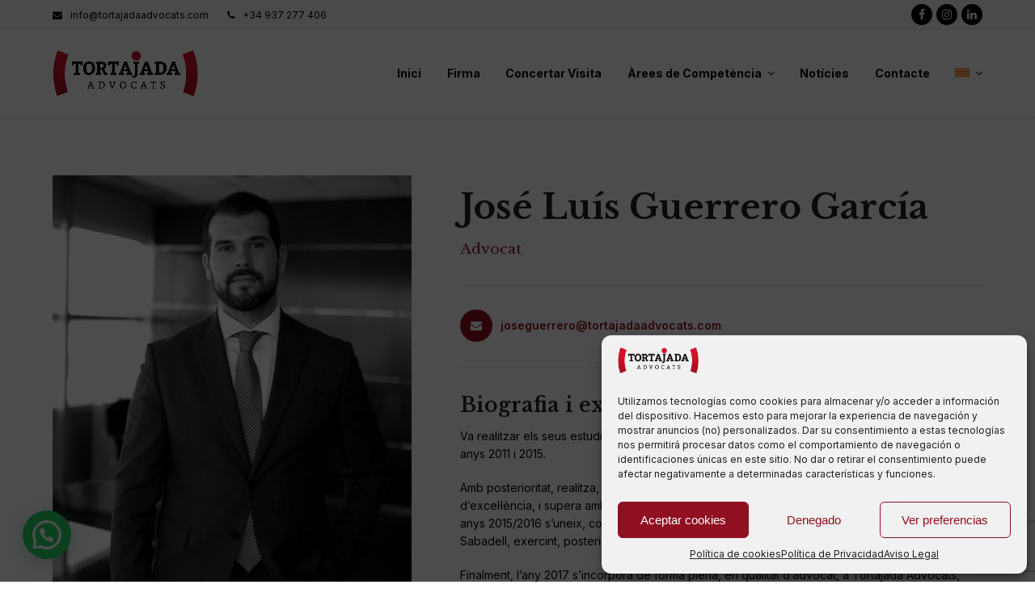

--- FILE ---
content_type: text/html; charset=UTF-8
request_url: https://tortajadaadvocats.es/jose-luis-guerrero-garcia/
body_size: 21685
content:
<!DOCTYPE html>
<html lang="ca" class="wpex-color-scheme-default">
<head>
<meta charset="UTF-8">
<link rel="profile" href="http://gmpg.org/xfn/11">
<style>body{--booked_button_color: #900f20;}</style><meta name='robots' content='index, follow, max-image-preview:large, max-snippet:-1, max-video-preview:-1' />
<link rel="alternate" hreflang="ca" href="https://tortajadaadvocats.es/jose-luis-guerrero-garcia/" />
<link rel="alternate" hreflang="es" href="https://tortajadaadvocats.es/es/jose-luis-guerrero-garcia/" />
<link rel="alternate" hreflang="x-default" href="https://tortajadaadvocats.es/jose-luis-guerrero-garcia/" />
<meta name="generator" content="Total WordPress Theme v5.11">
<meta name="viewport" content="width=device-width, initial-scale=1">

	<!-- This site is optimized with the Yoast SEO plugin v21.6 - https://yoast.com/wordpress/plugins/seo/ -->
	<title>José Luís Guerrero García - Tortajada Advocats</title>
	<meta name="description" content="José Luís Guerrero García Advocat" />
	<link rel="canonical" href="https://tortajadaadvocats.es/jose-luis-guerrero-garcia/" />
	<meta property="og:locale" content="ca_ES" />
	<meta property="og:type" content="article" />
	<meta property="og:title" content="José Luís Guerrero García - Tortajada Advocats" />
	<meta property="og:url" content="https://tortajadaadvocats.es/jose-luis-guerrero-garcia/" />
	<meta property="og:site_name" content="Tortajada Advocats" />
	<meta property="article:modified_time" content="2023-11-20T12:48:16+00:00" />
	<meta name="twitter:card" content="summary_large_image" />
	<meta name="twitter:label1" content="Temps estimat de lectura" />
	<meta name="twitter:data1" content="3 minuts" />
	<script type="application/ld+json" class="yoast-schema-graph">{"@context":"https://schema.org","@graph":[{"@type":"WebPage","@id":"https://tortajadaadvocats.es/jose-luis-guerrero-garcia/","url":"https://tortajadaadvocats.es/jose-luis-guerrero-garcia/","name":"José Luís Guerrero García - Tortajada Advocats","isPartOf":{"@id":"https://tortajadaadvocats.es/#website"},"datePublished":"2023-07-06T16:51:22+00:00","dateModified":"2023-11-20T12:48:16+00:00","breadcrumb":{"@id":"https://tortajadaadvocats.es/jose-luis-guerrero-garcia/#breadcrumb"},"inLanguage":"ca","potentialAction":[{"@type":"ReadAction","target":["https://tortajadaadvocats.es/jose-luis-guerrero-garcia/"]}]},{"@type":"BreadcrumbList","@id":"https://tortajadaadvocats.es/jose-luis-guerrero-garcia/#breadcrumb","itemListElement":[{"@type":"ListItem","position":1,"name":"Home","item":"https://tortajadaadvocats.es/"},{"@type":"ListItem","position":2,"name":"José Luís Guerrero García"}]},{"@type":"WebSite","@id":"https://tortajadaadvocats.es/#website","url":"https://tortajadaadvocats.es/","name":"Tortajada Advocats","description":"Bufete de abogados en Sabadell","publisher":{"@id":"https://tortajadaadvocats.es/#organization"},"potentialAction":[{"@type":"SearchAction","target":{"@type":"EntryPoint","urlTemplate":"https://tortajadaadvocats.es/?s={search_term_string}"},"query-input":"required name=search_term_string"}],"inLanguage":"ca"},{"@type":"Organization","@id":"https://tortajadaadvocats.es/#organization","name":"Tortajada Advocats","url":"https://tortajadaadvocats.es/","logo":{"@type":"ImageObject","inLanguage":"ca","@id":"https://tortajadaadvocats.es/#/schema/logo/image/","url":"https://tortajadaadvocats.es/wp-content/uploads/2023/06/logo-Tortajada-advocats-abogados-sabadell-advocats.png","contentUrl":"https://tortajadaadvocats.es/wp-content/uploads/2023/06/logo-Tortajada-advocats-abogados-sabadell-advocats.png","width":639,"height":203,"caption":"Tortajada Advocats"},"image":{"@id":"https://tortajadaadvocats.es/#/schema/logo/image/"}}]}</script>
	<!-- / Yoast SEO plugin. -->


<link rel='dns-prefetch' href='//fonts.googleapis.com' />
<link rel='dns-prefetch' href='//use.fontawesome.com' />
<link rel="alternate" type="application/rss+xml" title="Tortajada Advocats &raquo; Canal d&#039;informació" href="https://tortajadaadvocats.es/feed/" />
<link rel="alternate" type="application/rss+xml" title="Tortajada Advocats &raquo; Canal dels comentaris" href="https://tortajadaadvocats.es/comments/feed/" />
<link rel="preload" href="https://tortajadaadvocats.es/wp-content/themes/Total/assets/lib/ticons/fonts/ticons.woff2" type="font/woff2" as="font" crossorigin><link data-minify="1" rel='stylesheet' id='vc_extensions_cqbundle_adminicon-css' href='https://tortajadaadvocats.es/wp-content/cache/min/1/wp-content/plugins/all-in-one-addons-for-wpbakery/css/admin_icon.css?ver=1705415563' media='all' />
<link data-minify="1" rel='stylesheet' id='js_composer_front-css' href='https://tortajadaadvocats.es/wp-content/cache/min/1/wp-content/plugins/js_composer/assets/css/js_composer.min.css?ver=1705415563' media='all' />
<style id='joinchat-button-style-inline-css'>
.wp-block-joinchat-button{border:none!important;text-align:center}.wp-block-joinchat-button figure{display:table;margin:0 auto;padding:0}.wp-block-joinchat-button figcaption{font:normal normal 400 .6em/2em var(--wp--preset--font-family--system-font,sans-serif);margin:0;padding:0}.wp-block-joinchat-button .joinchat-button__qr{background-color:#fff;border:6px solid #25d366;border-radius:30px;box-sizing:content-box;display:block;height:200px;margin:auto;overflow:hidden;padding:10px;width:200px}.wp-block-joinchat-button .joinchat-button__qr canvas,.wp-block-joinchat-button .joinchat-button__qr img{display:block;margin:auto}.wp-block-joinchat-button .joinchat-button__link{align-items:center;background-color:#25d366;border:6px solid #25d366;border-radius:30px;display:inline-flex;flex-flow:row nowrap;justify-content:center;line-height:1.25em;margin:0 auto;text-decoration:none}.wp-block-joinchat-button .joinchat-button__link:before{background:transparent var(--joinchat-ico) no-repeat center;background-size:100%;content:"";display:block;height:1.5em;margin:-.75em .75em -.75em 0;width:1.5em}.wp-block-joinchat-button figure+.joinchat-button__link{margin-top:10px}@media (orientation:landscape)and (min-height:481px),(orientation:portrait)and (min-width:481px){.wp-block-joinchat-button.joinchat-button--qr-only figure+.joinchat-button__link{display:none}}@media (max-width:480px),(orientation:landscape)and (max-height:480px){.wp-block-joinchat-button figure{display:none}}

</style>
<link data-minify="1" rel='stylesheet' id='wpml-blocks-css' href='https://tortajadaadvocats.es/wp-content/cache/min/1/wp-content/plugins/sitepress-multilingual-cms/dist/css/blocks/styles.css?ver=1705415563' media='all' />
<link data-minify="1" rel='stylesheet' id='contact-form-7-css' href='https://tortajadaadvocats.es/wp-content/cache/min/1/wp-content/plugins/contact-form-7/includes/css/styles.css?ver=1705415563' media='all' />
<link data-minify="1" rel='stylesheet' id='lightcase.css-css' href='https://tortajadaadvocats.es/wp-content/cache/min/1/wp-content/plugins/paytpv-for-woocommerce/css/lightcase.css?ver=1705415563' media='all' />
<link data-minify="1" rel='stylesheet' id='paytpv.css-css' href='https://tortajadaadvocats.es/wp-content/cache/min/1/wp-content/plugins/paytpv-for-woocommerce/css/paytpv.css?ver=1705415563' media='all' />
<link data-minify="1" rel='stylesheet' id='booked-tooltipster-css' href='https://tortajadaadvocats.es/wp-content/cache/min/1/wp-content/plugins/quickcal/assets/js/tooltipster/css/tooltipster.css?ver=1705415563' media='all' />
<link data-minify="1" rel='stylesheet' id='booked-tooltipster-theme-css' href='https://tortajadaadvocats.es/wp-content/cache/min/1/wp-content/plugins/quickcal/assets/js/tooltipster/css/themes/tooltipster-light.css?ver=1705415563' media='all' />
<link data-minify="1" rel='stylesheet' id='booked-animations-css' href='https://tortajadaadvocats.es/wp-content/cache/min/1/wp-content/plugins/quickcal/assets/css/animations.css?ver=1705415563' media='all' />
<link data-minify="1" rel='stylesheet' id='booked-css-css' href='https://tortajadaadvocats.es/wp-content/cache/min/1/wp-content/plugins/quickcal/dist/booked.css?ver=1705415563' media='all' />
<style id='booked-css-inline-css'>
#ui-datepicker-div.booked_custom_date_picker table.ui-datepicker-calendar tbody td a.ui-state-active,#ui-datepicker-div.booked_custom_date_picker table.ui-datepicker-calendar tbody td a.ui-state-active:hover,body #booked-profile-page input[type=submit].button-primary:hover,body .booked-list-view button.button:hover, body .booked-list-view input[type=submit].button-primary:hover,body div.booked-calendar input[type=submit].button-primary:hover,body .booked-modal input[type=submit].button-primary:hover,body div.booked-calendar .bc-head,body div.booked-calendar .bc-head .bc-col,body div.booked-calendar .booked-appt-list .timeslot .timeslot-people button:hover,body #booked-profile-page .booked-profile-header,body #booked-profile-page .booked-tabs li.active a,body #booked-profile-page .booked-tabs li.active a:hover,body #booked-profile-page .appt-block .google-cal-button > a:hover,#ui-datepicker-div.booked_custom_date_picker .ui-datepicker-header{ background:#000000 !important; }body #booked-profile-page input[type=submit].button-primary:hover,body div.booked-calendar input[type=submit].button-primary:hover,body .booked-list-view button.button:hover, body .booked-list-view input[type=submit].button-primary:hover,body .booked-modal input[type=submit].button-primary:hover,body div.booked-calendar .bc-head .bc-col,body div.booked-calendar .booked-appt-list .timeslot .timeslot-people button:hover,body #booked-profile-page .booked-profile-header,body #booked-profile-page .appt-block .google-cal-button > a:hover{ border-color:#000000 !important; }body div.booked-calendar .bc-row.days,body div.booked-calendar .bc-row.days .bc-col,body .booked-calendarSwitcher.calendar,body #booked-profile-page .booked-tabs,#ui-datepicker-div.booked_custom_date_picker table.ui-datepicker-calendar thead,#ui-datepicker-div.booked_custom_date_picker table.ui-datepicker-calendar thead th{ background:#900f20 !important; }body div.booked-calendar .bc-row.days .bc-col,body #booked-profile-page .booked-tabs{ border-color:#900f20 !important; }#ui-datepicker-div.booked_custom_date_picker table.ui-datepicker-calendar tbody td.ui-datepicker-today a,#ui-datepicker-div.booked_custom_date_picker table.ui-datepicker-calendar tbody td.ui-datepicker-today a:hover,body #booked-profile-page input[type=submit].button-primary,body div.booked-calendar input[type=submit].button-primary,body .booked-list-view button.button, body .booked-list-view input[type=submit].button-primary,body .booked-list-view button.button, body .booked-list-view input[type=submit].button-primary,body .booked-modal input[type=submit].button-primary,body div.booked-calendar .booked-appt-list .timeslot .timeslot-people button,body #booked-profile-page .booked-profile-appt-list .appt-block.approved .status-block,body #booked-profile-page .appt-block .google-cal-button > a,body .booked-modal p.booked-title-bar,body div.booked-calendar .bc-col:hover .date span,body .booked-list-view a.booked_list_date_picker_trigger.booked-dp-active,body .booked-list-view a.booked_list_date_picker_trigger.booked-dp-active:hover,.booked-ms-modal .booked-book-appt,body #booked-profile-page .booked-tabs li a .counter{ background:#900f20; }body #booked-profile-page input[type=submit].button-primary,body div.booked-calendar input[type=submit].button-primary,body .booked-list-view button.button, body .booked-list-view input[type=submit].button-primary,body .booked-list-view button.button, body .booked-list-view input[type=submit].button-primary,body .booked-modal input[type=submit].button-primary,body #booked-profile-page .appt-block .google-cal-button > a,body div.booked-calendar .booked-appt-list .timeslot .timeslot-people button,body .booked-list-view a.booked_list_date_picker_trigger.booked-dp-active,body .booked-list-view a.booked_list_date_picker_trigger.booked-dp-active:hover{ border-color:#900f20; }body .booked-modal .bm-window p i.fa,body .booked-modal .bm-window a,body .booked-appt-list .booked-public-appointment-title,body .booked-modal .bm-window p.appointment-title,.booked-ms-modal.visible:hover .booked-book-appt{ color:#900f20; }.booked-appt-list .timeslot.has-title .booked-public-appointment-title { color:inherit; }
</style>
<style id='woocommerce-inline-inline-css'>
.woocommerce form .form-row .required { visibility: visible; }
</style>
<link rel='stylesheet' id='wpcf7-redirect-script-frontend-css' href='https://tortajadaadvocats.es/wp-content/plugins/wpcf7-redirect/build/css/wpcf7-redirect-frontend.min.css?ver=1.1' media='all' />
<link rel='stylesheet' id='wpml-menu-item-0-css' href='https://tortajadaadvocats.es/wp-content/plugins/sitepress-multilingual-cms/templates/language-switchers/menu-item/style.min.css?ver=1' media='all' />
<link rel='stylesheet' id='cmplz-general-css' href='https://tortajadaadvocats.es/wp-content/plugins/complianz-gdpr/assets/css/cookieblocker.min.css?ver=6.5.5' media='all' />
<link data-minify="1" rel='stylesheet' id='parent-style-css' href='https://tortajadaadvocats.es/wp-content/cache/min/1/wp-content/themes/Total/style.css?ver=1705415563' media='all' />
<link data-minify="1" rel='stylesheet' id='wpex-woocommerce-css' href='https://tortajadaadvocats.es/wp-content/cache/min/1/wp-content/themes/Total/assets/css/frontend/woocommerce.css?ver=1705415563' media='all' />
<link rel='stylesheet' id='wpex-google-font-inter-css' href='//fonts.googleapis.com/css2?family=Inter:ital,wght@0,100;0,200;0,300;0,400;0,500;0,600;0,700;0,800;0,900;1,100;1,200;1,300;1,400;1,500;1,600;1,700;1,800;1,900&#038;display=swap&#038;subset=latin' media='all' />
<link rel='stylesheet' id='wpex-google-font-libre-baskerville-css' href='//fonts.googleapis.com/css2?family=Libre+Baskerville:ital,wght@0,100;0,200;0,300;0,400;0,500;0,600;0,700;0,800;0,900;1,100;1,200;1,300;1,400;1,500;1,600;1,700;1,800;1,900&#038;display=swap&#038;subset=latin' media='all' />
<link data-minify="1" rel='stylesheet' id='ticons-css' href='https://tortajadaadvocats.es/wp-content/cache/min/1/wp-content/themes/Total/assets/lib/ticons/css/ticons.min.css?ver=1705415563' media='all' />
<link rel='stylesheet' id='wpex-style-css' href='https://tortajadaadvocats.es/wp-content/themes/total-child-theme/style.css?ver=5.11' media='all' />
<link data-minify="1" rel='stylesheet' id='wpex-mobile-menu-breakpoint-max-css' href='https://tortajadaadvocats.es/wp-content/cache/min/1/wp-content/themes/Total/assets/css/wpex-mobile-menu-breakpoint-max.css?ver=1705415563' media='only screen and (max-width:1200px)' />
<link rel='stylesheet' id='wpex-mobile-menu-breakpoint-min-css' href='https://tortajadaadvocats.es/wp-content/themes/Total/assets/css/wpex-mobile-menu-breakpoint-min.css?ver=5.11' media='only screen and (min-width:1201px)' />
<link data-minify="1" rel='stylesheet' id='wpex-wpbakery-css' href='https://tortajadaadvocats.es/wp-content/cache/min/1/wp-content/themes/Total/assets/css/frontend/wpbakery.css?ver=1705415563' media='all' />
<link data-minify="1" rel='stylesheet' id='vcex-shortcodes-css' href='https://tortajadaadvocats.es/wp-content/cache/min/1/wp-content/themes/Total/assets/css/vcex-shortcodes.css?ver=1705415563' media='all' />
<link rel='stylesheet' id='joinchat-css' href='https://tortajadaadvocats.es/wp-content/plugins/creame-whatsapp-me/public/css/joinchat-btn.min.css?ver=5.0.15' media='all' />
<link data-minify="1" rel='stylesheet' id='booked-wc-fe-styles-css' href='https://tortajadaadvocats.es/wp-content/cache/min/1/wp-content/plugins/quickcal/includes/add-ons/woocommerce-payments/css/frontend-style.css?ver=1705415563' media='all' />
<link data-minify="1" rel='stylesheet' id='font-awesome-official-css' href='https://tortajadaadvocats.es/wp-content/cache/min/1/releases/v6.4.0/css/all.css?ver=1705415563' media='all' crossorigin="anonymous" />
<link rel='stylesheet' id='vc_tta_style-css' href='https://tortajadaadvocats.es/wp-content/plugins/js_composer/assets/css/js_composer_tta.min.css?ver=7.2' media='all' />
<link data-minify="1" rel='stylesheet' id='font-awesome-official-v4shim-css' href='https://tortajadaadvocats.es/wp-content/cache/min/1/releases/v6.4.0/css/v4-shims.css?ver=1705415563' media='all' crossorigin="anonymous" />
<script id="wpml-cookie-js-extra">
var wpml_cookies = {"wp-wpml_current_language":{"value":"ca","expires":1,"path":"\/"}};
var wpml_cookies = {"wp-wpml_current_language":{"value":"ca","expires":1,"path":"\/"}};
</script>
<script data-minify="1" src="https://tortajadaadvocats.es/wp-content/cache/min/1/wp-content/plugins/sitepress-multilingual-cms/res/js/cookies/language-cookie.js?ver=1705415563" id="wpml-cookie-js" defer data-wp-strategy="defer"></script>
<script src="https://tortajadaadvocats.es/wp-includes/js/jquery/jquery.min.js?ver=3.7.1" id="jquery-core-js"></script>
<script src="https://tortajadaadvocats.es/wp-includes/js/jquery/jquery-migrate.min.js?ver=3.4.1" id="jquery-migrate-js"></script>
<script data-minify="1" src="https://tortajadaadvocats.es/wp-content/cache/min/1/wp-content/plugins/paytpv-for-woocommerce/js/paytpv.js?ver=1705415563" id="paytpv.js-js"></script>
<script data-minify="1" src="https://tortajadaadvocats.es/wp-content/cache/min/1/wp-content/plugins/paytpv-for-woocommerce/js/lightcase.js?ver=1705415563" id="lightcase.js-js"></script>
<script src="https://tortajadaadvocats.es/wp-content/plugins/woocommerce/assets/js/jquery-blockui/jquery.blockUI.min.js?ver=2.7.0-wc.8.3.3" id="jquery-blockui-js" data-wp-strategy="defer"></script>
<script id="wc-add-to-cart-js-extra">
var wc_add_to_cart_params = {"ajax_url":"\/wp-admin\/admin-ajax.php","wc_ajax_url":"\/?wc-ajax=%%endpoint%%","i18n_view_cart":"Visualitza la cistella","cart_url":"https:\/\/tortajadaadvocats.es\/cistella\/","is_cart":"","cart_redirect_after_add":"no"};
</script>
<script src="https://tortajadaadvocats.es/wp-content/plugins/woocommerce/assets/js/frontend/add-to-cart.min.js?ver=8.3.3" id="wc-add-to-cart-js" data-wp-strategy="defer"></script>
<script src="https://tortajadaadvocats.es/wp-content/plugins/woocommerce/assets/js/js-cookie/js.cookie.min.js?ver=2.1.4-wc.8.3.3" id="js-cookie-js" defer data-wp-strategy="defer"></script>
<script id="woocommerce-js-extra">
var woocommerce_params = {"ajax_url":"\/wp-admin\/admin-ajax.php","wc_ajax_url":"\/?wc-ajax=%%endpoint%%"};
</script>
<script src="https://tortajadaadvocats.es/wp-content/plugins/woocommerce/assets/js/frontend/woocommerce.min.js?ver=8.3.3" id="woocommerce-js" defer data-wp-strategy="defer"></script>
<script data-minify="1" src="https://tortajadaadvocats.es/wp-content/cache/min/1/wp-content/plugins/js_composer/assets/js/vendors/woocommerce-add-to-cart.js?ver=1705415563" id="vc_woocommerce-add-to-cart-js-js"></script>
<script id="booked-wc-fe-functions-js-extra">
var booked_wc_variables = {"prefix":"booked_wc_","ajaxurl":"https:\/\/tortajadaadvocats.es\/wp-admin\/admin-ajax.php","i18n_confirm_appt_edit":"Are you sure you want to change the appointment date? By doing so, the appointment date will need to be approved again.","i18n_pay":"Are you sure you want to add the appointment to cart and go to checkout?","i18n_mark_paid":"Are you sure you want to mark this appointment as \"Paid\"?","i18n_paid":"Paid","i18n_awaiting_payment":"Awaiting Payment","checkout_page":"https:\/\/tortajadaadvocats.es\/finalitza-la-compra\/"};
</script>
<script data-minify="1" src="https://tortajadaadvocats.es/wp-content/cache/min/1/wp-content/plugins/quickcal/includes/add-ons/woocommerce-payments/js/frontend-functions.js?ver=1705415563" id="booked-wc-fe-functions-js"></script>
<script></script><link rel="https://api.w.org/" href="https://tortajadaadvocats.es/wp-json/" /><link rel="alternate" type="application/json" href="https://tortajadaadvocats.es/wp-json/wp/v2/pages/225" /><link rel="EditURI" type="application/rsd+xml" title="RSD" href="https://tortajadaadvocats.es/xmlrpc.php?rsd" />
<meta name="generator" content="WordPress 6.4.7" />
<meta name="generator" content="WooCommerce 8.3.3" />
<link rel='shortlink' href='https://tortajadaadvocats.es/?p=225' />
<link rel="alternate" type="application/json+oembed" href="https://tortajadaadvocats.es/wp-json/oembed/1.0/embed?url=https%3A%2F%2Ftortajadaadvocats.es%2Fjose-luis-guerrero-garcia%2F" />
<link rel="alternate" type="text/xml+oembed" href="https://tortajadaadvocats.es/wp-json/oembed/1.0/embed?url=https%3A%2F%2Ftortajadaadvocats.es%2Fjose-luis-guerrero-garcia%2F&#038;format=xml" />
<meta name="generator" content="WPML ver:4.6.8 stt:8,2;" />
<style>.cmplz-hidden{display:none!important;}</style><style type="text/css">
                    .ctl-bullets-container {
                display: block;
                position: fixed;
                right: 0;
                height: 100%;
                z-index: 1049;
                font-weight: normal;
                height: 70vh;
                overflow-x: hidden;
                overflow-y: auto;
                margin: 15vh auto;
            }</style><link rel="icon" href="https://tortajadaadvocats.es/wp-content/uploads/2023/06/favicon-tortajada.png" sizes="32x32"><link rel="shortcut icon" href="https://tortajadaadvocats.es/wp-content/uploads/2023/06/favicon-tortajada.png"><link rel="apple-touch-icon" href="https://tortajadaadvocats.es/wp-content/uploads/2023/06/favicon-tortajada.png" sizes="57x57" ><link rel="apple-touch-icon" href="https://tortajadaadvocats.es/wp-content/uploads/2023/06/favicon-tortajada.png" sizes="76x76" ><link rel="apple-touch-icon" href="https://tortajadaadvocats.es/wp-content/uploads/2023/06/favicon-tortajada.png" sizes="120x120"><link rel="apple-touch-icon" href="https://tortajadaadvocats.es/wp-content/uploads/2023/06/favicon-tortajada.png" sizes="114x114">	<noscript><style>.woocommerce-product-gallery{ opacity: 1 !important; }</style></noscript>
	<style>.recentcomments a{display:inline !important;padding:0 !important;margin:0 !important;}</style><!-- Google tag (gtag.js) -->
<script type="text/plain" data-service="google-analytics" data-category="statistics" async data-cmplz-src="https://www.googletagmanager.com/gtag/js?id=G-DY3646P998"></script>
<script>
  window.dataLayer = window.dataLayer || [];
  function gtag(){dataLayer.push(arguments);}
  gtag('js', new Date());

  gtag('config', 'G-DY3646P998');
</script>
<meta name="google-site-verification" content="z1prnHrUNf3QJnEVMV5jB0fRZGBOevwHXMIIgHDoz0Q" /><noscript><style>body:not(.content-full-screen) .wpex-vc-row-stretched[data-vc-full-width-init="false"]{visibility:visible;}</style></noscript>		<style id="wp-custom-css">
			input[type="date"],input[type="time"],input[type="datetime-local"],input[type="week"],input[type="month"],input[type="text"],input[type="email"],input[type="url"],input[type="password"],input[type="search"],input[type="tel"],input[type="number"],textarea{min-width:100%}/*#footer{background:linear-gradient(130.72deg,#FF0000 0%,#4A1528 100%)}*//*Formulario CF7 a 2 columnas responsive*/#responsive-form{max-width:800px;margin:0 auto;width:100%}.form-row{width:100%}.column-half,.column-full{float:left;position:relative;padding:0.65rem;width:100%;-webkit-box-sizing:border-box;-moz-box-sizing:border-box;box-sizing:border-box}.clearfix:after{content:"";display:table;clear:both}/**---------------- Media query ----------------**/@media only screen and (min-width:48em){.column-half{width:50%}}input[type="date"],input[type="time"],input[type="datetime-local"],input[type="week"],input[type="month"],input[type="text"],input[type="email"],input[type="url"],input[type="password"],input[type="search"],input[type="tel"],input[type="number"],textarea{min-width:100%}select{width:100%}#site-header.shrink-sticky-header{box-shadow:0px 2px 5px rgba(0,0,0,0.1)}/*SOMBRAS CAJAS BLANCAS 3 COLUMNAS - HOME*/@media only screen and (min-width:767px){.BoxShadow3Home{background-color:#ffffff;border-radius:3px;width:31%;padding:0% !important;margin:1% !important;-webkit-box-shadow:0 0 2px 1px rgba(0,0,0,.03),0 3px 27px 0 rgba(0,0,0,.08);box-shadow:0 0 2px 1px rgba(0,0,0,.03),0 3px 27px 0 rgba(0,0,0,.08);-webkit-transition:-webkit-transform .5s;transition:-webkit-transform .5s;transition:transform .5s;transition:transform .5s,-webkit-transform .5s}.BoxShadow3Home:hover{-webkit-transform:translateY(-10px);transform:translateY(-10px);text-decoration:none}}@media only screen and (max-width:767px){.BoxShadow3Home{background-color:#ffffff;border-radius:3px;width:100%;padding:0% !important;margin:3% 1% !important;-webkit-box-shadow:0 0 2px 1px rgba(0,0,0,.03),0 3px 27px 0 rgba(0,0,0,.08);box-shadow:0 0 2px 1px rgba(0,0,0,.03),0 3px 27px 0 rgba(0,0,0,.08);-webkit-transition:-webkit-transform .5s;transition:-webkit-transform .5s;transition:transform .5s;transition:transform .5s,-webkit-transform .5s}.BoxShadow3Home:hover{-webkit-transform:translateY(-10px);transform:translateY(-10px);text-decoration:none}}/*SOMBRAS CAJAS BLANCAS 3 COLUMNAS*/@media only screen and (min-width:767px){.BoxShadow3{background-color:#ffffff;border-radius:3px;width:31%;padding:3% !important;margin:1% !important;-webkit-box-shadow:0 0 2px 1px rgba(0,0,0,.03),0 3px 27px 0 rgba(0,0,0,.08);box-shadow:0 0 2px 1px rgba(0,0,0,.03),0 3px 27px 0 rgba(0,0,0,.08);-webkit-transition:-webkit-transform .5s;transition:-webkit-transform .5s;transition:transform .5s;transition:transform .5s,-webkit-transform .5s}.BoxShadow3:hover{-webkit-transform:translateY(-10px);transform:translateY(-10px);text-decoration:none}}@media only screen and (max-width:767px){.BoxShadow3{background-color:#ffffff;border-radius:3px;width:100%;padding:8% 3% !important;margin:3% 1% !important;-webkit-box-shadow:0 0 2px 1px rgba(0,0,0,.03),0 3px 27px 0 rgba(0,0,0,.08);box-shadow:0 0 2px 1px rgba(0,0,0,.03),0 3px 27px 0 rgba(0,0,0,.08);-webkit-transition:-webkit-transform .5s;transition:-webkit-transform .5s;transition:transform .5s;transition:transform .5s,-webkit-transform .5s}.BoxShadow3:hover{-webkit-transform:translateY(-10px);transform:translateY(-10px);text-decoration:none}}/*SOMBRAS CAJAS BLANCAS 4 COLUMNAS*/@media only screen and (min-width:767px){.BoxShadow4{background-color:#fff;border-radius:3px;width:22%;padding:3% !important;margin:1% !important;-webkit-box-shadow:0 0 2px 1px rgba(0,0,0,.03),0 3px 27px 0 rgba(0,0,0,.08);box-shadow:0 0 2px 1px rgba(0,0,0,.03),0 3px 27px 0 rgba(0,0,0,.08);-webkit-transition:-webkit-transform .5s;transition:-webkit-transform .5s;transition:transform .5s;transition:transform .5s,-webkit-transform .5s}.BoxShadow4:hover{-webkit-transform:translateY(-10px);transform:translateY(-10px);text-decoration:none}}@media only screen and (max-width:767px){.BoxShadow4{background-color:#fff;border-radius:3px;width:100%;padding:3% !important;margin:1% !important;-webkit-box-shadow:0 0 2px 1px rgba(0,0,0,.03),0 3px 27px 0 rgba(0,0,0,.08);box-shadow:0 0 2px 1px rgba(0,0,0,.03),0 3px 27px 0 rgba(0,0,0,.08);-webkit-transition:-webkit-transform .5s;transition:-webkit-transform .5s;transition:transform .5s;transition:transform .5s,-webkit-transform .5s}.BoxShadow4:hover{-webkit-transform:translateY(-10px);transform:translateY(-10px);text-decoration:none}}/*SOMBRAS CAJAS BLANCAS 5 COLUMNAS*/@media only screen and (min-width:767px){.BoxShadow5{background-color:#fff;border-radius:3px;width:18%;padding:3% !important;margin:1% !important;-webkit-box-shadow:0 0 2px 1px rgba(0,0,0,.03),0 3px 27px 0 rgba(0,0,0,.08);box-shadow:0 0 2px 1px rgba(0,0,0,.03),0 3px 27px 0 rgba(0,0,0,.08);-webkit-transition:-webkit-transform .5s;transition:-webkit-transform .5s;transition:transform .5s;transition:transform .5s,-webkit-transform .5s}.BoxShadow5:hover{-webkit-transform:translateY(-10px);transform:translateY(-10px);text-decoration:none}}@media only screen and (max-width:767px){.BoxShadow5{background-color:#fff;border-radius:3px;width:100%;padding:3% !important;margin:1% !important;-webkit-box-shadow:0 0 2px 1px rgba(0,0,0,.03),0 3px 27px 0 rgba(0,0,0,.08);box-shadow:0 0 2px 1px rgba(0,0,0,.03),0 3px 27px 0 rgba(0,0,0,.08);-webkit-transition:-webkit-transform .5s;transition:-webkit-transform .5s;transition:transform .5s;transition:transform .5s,-webkit-transform .5s}.BoxShadow5:hover{-webkit-transform:translateY(-10px);transform:translateY(-10px);text-decoration:none}}/*SOMBRAS CAJAS BLANCAS 6 COLUMNAS*/@media only screen and (min-width:767px){.BoxShadow6{background-color:#fff;border-radius:3px;width:18%;padding:3% !important;margin:1% !important;-webkit-box-shadow:0 0 2px 1px rgba(0,0,0,.03),0 3px 27px 0 rgba(0,0,0,.08);box-shadow:0 0 2px 1px rgba(0,0,0,.03),0 3px 27px 0 rgba(0,0,0,.08);-webkit-transition:-webkit-transform .5s;transition:-webkit-transform .5s;transition:transform .5s;transition:transform .5s,-webkit-transform .5s}.BoxShadow6:hover{-webkit-transform:translateY(-10px);transform:translateY(-10px);text-decoration:none}}@media only screen and (max-width:767px){.BoxShadow6{background-color:#fff;border-radius:3px;width:100%;padding:3% !important;margin:1% !important;-webkit-box-shadow:0 0 2px 1px rgba(0,0,0,.03),0 3px 27px 0 rgba(0,0,0,.08);box-shadow:0 0 2px 1px rgba(0,0,0,.03),0 3px 27px 0 rgba(0,0,0,.08);-webkit-transition:-webkit-transform .5s;transition:-webkit-transform .5s;transition:transform .5s;transition:transform .5s,-webkit-transform .5s}.BoxShadow6:hover{-webkit-transform:translateY(-10px);transform:translateY(-10px);text-decoration:none}}/*SOMBRAS CAJAS WHITE*/.BoxShadow{background-color:#fff;border-radius:3px;padding:3% !important;-webkit-box-shadow:0 0 2px 1px rgba(0,0,0,.03),0 3px 27px 0 rgba(0,0,0,.08);box-shadow:0 0 2px 1px rgba(0,0,0,.03),0 3px 27px 0 rgba(0,0,0,.08);-webkit-transition:-webkit-transform .5s;transition:-webkit-transform .5s;transition:transform .5s;transition:transform .5s,-webkit-transform .5s}.BoxShadow:hover{-webkit-transform:translateY(-10px);transform:translateY(-10px);text-decoration:none}/*BANNERS HOME*/@media only screen and (min-width:767px){.BoxShadowHome{background-color:#fff;border-radius:2px;width:45%;padding:2% !important;margin:1% !important;-webkit-box-shadow:0 0 2px 1px rgba(0,0,0,.03),0 3px 27px 0 rgba(0,0,0,.08);box-shadow:0 0 2px 1px rgba(0,0,0,.03),0 3px 27px 0 rgba(0,0,0,.08);-webkit-transition:-webkit-transform .5s;transition:-webkit-transform .5s;transition:transform .5s;transition:transform .5s,-webkit-transform .5s}.BoxShadowHome:hover{-webkit-transform:translateY(-10px);transform:translateY(-10px);text-decoration:none}}@media only screen and (max-width:767px){.BoxShadowHome{background-color:#fff;border-radius:2px;padding:3% !important;width:100%;padding:2% !important;margin:5% 1% !important;-webkit-box-shadow:0 0 2px 1px rgba(0,0,0,.03),0 3px 27px 0 rgba(0,0,0,.08);box-shadow:0 0 2px 1px rgba(0,0,0,.03),0 3px 27px 0 rgba(0,0,0,.08);-webkit-transition:-webkit-transform .5s;transition:-webkit-transform .5s;transition:transform .5s;transition:transform .5s,-webkit-transform .5s}.BoxShadowHome:hover{-webkit-transform:translateY(-10px);transform:translateY(-10px);text-decoration:none}}/*SOMBRAS CAJAS WHITE HOME*/.BoxShadowHomeSlide{background-color:#fff;border-radius:3px;margin-top:-80px;padding:3% !important;-webkit-box-shadow:0 0 2px 1px rgba(0,0,0,.03),0 3px 27px 0 rgba(0,0,0,.08);box-shadow:0 0 2px 1px rgba(0,0,0,.03),0 3px 27px 0 rgba(0,0,0,.08);-webkit-transition:-webkit-transform .5s;transition:-webkit-transform .5s;transition:transform .5s;transition:transform .5s,-webkit-transform .5s}.BoxShadowHomeSlide:hover{-webkit-transform:translateY(-10px);transform:translateY(-10px);text-decoration:none}/*SOMBRAS CAJAS LATERAL*/@media only screen and (min-width:767px){.BoxShadowLateral{background-color:#fff;z-index:9;position:absolute;right:0;width:680px;margin-top:110px;border-radius:3px;padding:4% 4% !important;-webkit-box-shadow:0 0 2px 1px rgba(0,0,0,.03),0 3px 27px 0 rgba(0,0,0,.08);box-shadow:0 0 2px 1px rgba(0,0,0,.03),0 3px 27px 0 rgba(0,0,0,.08);-webkit-transition:-webkit-transform .5s;transition:-webkit-transform .5s;transition:transform .5s;transition:transform .5s,-webkit-transform .5s}.BoxShadowLateral:hover{-webkit-transform:translateY(-10px);transform:translateY(-10px);text-decoration:none}}/*TITULITOS AZULES*/.titulitos{font-size:12px;text-transform:uppercase;color:#5488c7;font-weight:800;letter-spacing:1px}/*IMAGEN HOME FULL*/.imagenfull{width:120%;z-index:9}/*RECAPTCHA GOOGLE .grecaptcha-badge{display:none}*//*CAJA FOOTER*/.BoxShadowFooter{background:rgb(0,138,255);background:linear-gradient(180deg,rgba(0,138,255,1) 0%,rgba(3,93,170,1) 100%);border-radius:15px;-webkit-box-shadow:0 0 2px 1px rgba(0,0,0,.03),0 3px 27px 0 rgba(0,0,0,.08);box-shadow:0 0 2px 1px rgba(0,0,0,.03),0 3px 27px 0 rgba(0,0,0,.08);-webkit-transition:-webkit-transform .5s;transition:-webkit-transform .5s;transition:transform .5s;transition:transform .5s,-webkit-transform .5s}.BoxShadowFooter:hover{-webkit-transform:translateY(-10px);transform:translateY(-10px);text-decoration:none}/*IMAGENES REDONDEADAS*/.imagenesredondeadas{border-radius:15px;-webkit-box-shadow:0 0 5px rgba(0,0,0,.1);box-shadow:0 0 5px rgba(0,0,0,.1)}/*FONDO MOBILE*/@media all{@media only screen and (min-width:479px){.bgsuperposicion .wpex-bg-overlay-wrap .wpex-bg-overlay{display:none}}}/*BANNERS DATOS*/.bannersdatos{bottom:-70px}/*BACKGROUND DEGRADAT*/.backdegradado{background:rgb(13,34,50);background:linear-gradient(0deg,rgba(13,34,50,0) 0%,rgba(13,34,50,0.11668417366946782) 100%)}/*BANNERS IMAGENES*/.bannersimagenes{bottom:180px}/*SUBRAYADO LINKS*/.typography-white p>a,.typography-white-shadow p>a{text-decoration:none}/*TITULOS ROJOS*/.titulosrojos{font-size:12px;font-weight:400;letter-spacing:3px;color:#900f20}/*TITULO FAQ*/h4.vc_tta-panel-title{font-size:1em;font-weight:600;text-transform:inherit;letter-spacing:0px;line-height:1.4em}/*ACORDEON PREGUNTAS*/.vc_tta.vc_tta-gap-2 .vc_tta-panel .vc_tta-panel-heading{border-top:1px solid #ffffff !important;border-right:1px solid #ffffff !important;border-left:1px solid #ffffff !important;background-color:#ffffff !important;border-bottom:1px solid #eeeeee !important;padding:10px 0px 5px 0px !important}/*COLOR TITULOS*/.vc_tta-color-grey.vc_tta-style-modern .vc_tta-panel .vc_tta-panel-title>a{color:#000 !important}.vc_tta.vc_general .vc_tta-panel-title{margin:0;line-height:1.4em !important;font-size:1.3em}/*PADDING BLOG*/@media only screen and (min-width:767px){.single-blog-content{margin-bottom:30px;padding:2% 12%}}/*ALINEACION METAS BLOG*/@media only screen and (min-width:767px){.single-post .meta{text-align:center}}/*IMAGEN POST BLOG*/@media only screen and (min-width:767px){#post-media{padding:0% 11%}}/*PADDING TITULO BLOG*/@media only screen and (min-width:767px){.page-header-inner{padding:0px 15%}}/*PADDING SUBHEADING BLOG*/.page-header .page-subheading{padding:20px 0px}/*PADDING AUTOR BLOG*/@media only screen and (min-width:767px){.author-bio{margin:2% 15%}}		</style>
		<style type="text/css" data-type="vc_shortcodes-custom-css">.vc_custom_1688652592928{padding-top: 5% !important;padding-bottom: 5% !important;}.vc_custom_1688639983031{padding-top: 6% !important;padding-bottom: 6% !important;}.vc_custom_1688652502744{margin-top: 30px !important;margin-bottom: 30px !important;}.vc_custom_1688652502744{margin-top: 30px !important;margin-bottom: 30px !important;}.vc_custom_1688653026334{margin-top: 30px !important;margin-bottom: 10px !important;}</style><noscript><style> .wpb_animate_when_almost_visible { opacity: 1; }</style></noscript><style data-type="wpex-css" id="wpex-css">/*TYPOGRAPHY*/body{font-family:"Inter",sans-serif;font-size:14px;color:#000000}:root{--wpex-btn-font-weight:700}#top-bar-content{font-size:12px}.main-navigation-ul .link-inner{font-weight:700;font-size:14px}.wpex-mobile-menu,#sidr-main{font-weight:700;line-height:1.2em}:root{--wpex-heading-font-family:"Libre Baskerville"}h1,.wpex-h1{font-family:"Libre Baskerville";font-weight:700;font-size:3em;line-height:1.4em;margin-top:10px;margin-bottom:10px}h2,.wpex-h2{font-family:"Libre Baskerville";font-size:2.5em;line-height:1.2em;margin-top:10px;margin-bottom:10px}h3,.wpex-h3{font-family:"Libre Baskerville";font-size:1.8em;line-height:1.4em;margin:10px 0px 10px 0px}h4,.wpex-h4{font-family:"Libre Baskerville";font-weight:300;color:#900f20;line-height:1.6em;margin-top:0px;margin-bottom:0px}#footer-widgets{font-size:13px}.footer-widget .widget-title{font-family:"Libre Baskerville";font-size:16px;margin:0px 0px 10px 0px}@media(max-width:479px){body{font-size:13px}#top-bar-content{font-size:12px}h1,.wpex-h1{font-size:2em}h2,.wpex-h2{font-size:2em}h3,.wpex-h3{font-size:1.5em}#footer-widgets{font-size:12px}#copyright{font-size:10px}}/*CUSTOMIZER STYLING*/:root{--wpex-accent:#900f20;--wpex-accent-alt:#900f20;--wpex-accent-alt:#000000;--wpex-btn-padding:10px 30px;--wpex-btn-border-radius:0px;--wpex-site-header-shrink-start-height:80px;--wpex-vc-column-inner-margin-bottom:40px}::selection{background:#900f20;color:#ffffff}::-moz-selection{background:#900f20;color:#ffffff}.wpex-social-share__link{font-size:18px}#site-scroll-top{min-width:50px;min-height:50px;border-radius:0px!important;margin-right:0px}:root,.boxed-main-layout.wpex-responsive #wrap{--wpex-container-width:1150px}#top-bar-wrap{background-color:#f9f9f9;border-color:#f9f9f9}.wpex-top-bar-sticky{background-color:#f9f9f9}#top-bar{color:#000000;--wpex-text-2:#000000;--wpex-text-3:#000000;--wpex-text-4:#000000;--wpex-link-color:#000000;--wpex-hover-link-color:#dd3333;padding-top:5px;padding-bottom:5px}.header-padding{padding-top:25px;padding-bottom:25px}#site-header{background-color:#ffffff}#site-header-sticky-wrapper{background-color:#ffffff}#site-header-sticky-wrapper.is-sticky #site-header{background-color:#ffffff}.boxed-main-layout #site-header-sticky-wrapper.is-sticky #site-header{background-color:#ffffff}.footer-has-reveal #site-header{background-color:#ffffff}#searchform-header-replace{background-color:#ffffff}.wpex-has-vertical-header #site-header{background-color:#ffffff}#site-navigation-wrap{--wpex-main-nav-link-underline-height:6px;--wpex-main-nav-link-underline-color:#900f20;--wpex-main-nav-link-color:#000000;--wpex-hover-main-nav-link-color:#000000;--wpex-active-main-nav-link-color:#000000;--wpex-active-main-nav-link-color:#900f20;--wpex-active-dropmenu-link-color:#ffffff;--wpex-active-hover-dropmenu-link-color:#ffffff;--wpex-active-dropmenu-link-bg:#900f20;--wpex-active-hover-dropmenu-link-bg:#900f20}#mobile-menu{--wpex-link-color:#000000;--wpex-hover-link-color:#000000;--wpex-hover-link-color:#dd3333}#sidr-main,.sidr-class-dropdown-menu ul{background-color:#ffffff}#sidr-main{--wpex-border-main:#f2f2f2;color:#000000;--wpex-link-color:#000000;--wpex-text-2:#000000;--wpex-hover-link-color:#900f20}#footer-inner{padding:60px 0px}#footer{--wpex-surface-1:#0a0a0a;background-color:#0a0a0a;color:#ffffff;--wpex-heading-color:#ffffff;--wpex-text-2:#ffffff;--wpex-text-3:#ffffff;--wpex-text-4:#ffffff;--wpex-link-color:#ffffff;--wpex-hover-link-color:#ffffff;--wpex-hover-link-color:#dd3333}.footer-widget .widget-title{color:#a81039}.footer-widget{padding-bottom:10px}#footer-bottom{background-color:#000000;color:#ffffff;--wpex-text-2:#ffffff;--wpex-text-3:#ffffff;--wpex-text-4:#ffffff;--wpex-link-color:#b4182d;--wpex-hover-link-color:#b4182d;--wpex-hover-link-color:#dd3333}@media only screen and (min-width:960px){#site-logo .logo-img{max-width:180px}}@media only screen and (max-width:767px){#site-logo .logo-img{max-width:110px}}@media only screen and (min-width:768px) and (max-width:959px){#site-logo .logo-img{max-width:120px}}</style><noscript><style id="rocket-lazyload-nojs-css">.rll-youtube-player, [data-lazy-src]{display:none !important;}</style></noscript></head>

<body data-cmplz=1 class="page-template-default page page-id-225 wp-custom-logo wp-embed-responsive theme-Total woocommerce-no-js wpml-language-ca wpex-theme wpex-responsive full-width-main-layout has-composer wpex-live-site site-full-width content-full-width has-topbar sidebar-widget-icons hasnt-overlay-header page-header-disabled wpex-mobile-toggle-menu-icon_buttons has-mobile-menu wpex-no-js wpb-js-composer js-comp-ver-7.2 vc_responsive">

	
<a href="#content" class="skip-to-content wpex-absolute wpex-opacity-0 wpex-no-underline">Skip to content</a>

	
	<span data-ls_id="#site_top" tabindex="-1"></span>
	<div id="outer-wrap" class="wpex-overflow-clip">

		
		<div id="wrap" class="wpex-clr">

			

	
		<div id="top-bar-wrap" class="wpex-top-bar-sticky wpex-z-99 wpex-surface-1 wpex-border-b wpex-border-main wpex-border-solid wpex-text-sm hidden-phone wpex-print-hidden">

			<div id="top-bar" class="container wpex-relative wpex-py-15 wpex-md-flex wpex-justify-between wpex-items-center wpex-text-center wpex-md-text-initial">
	<div id="top-bar-content" class="has-content top-bar-left wpex-clr"><div class="top-bar-item wpex-sm-inline-block wpex-mr-20"><span class="wpex-mr-10 ticon ticon-envelope" aria-hidden="true"></span><a href="mailto:info@tortajadaadvocats.com">info@tortajadaadvocats.com</a></div>

<div class="top-bar-item wpex-sm-inline-block wpex-mr-20"><span class="wpex-mr-10 ticon ticon-phone" aria-hidden="true"></span><a href="tel:+34937277406">+34 937 277 406</a></div></div>


<div id="top-bar-social" class="top-bar-right wpex-mt-10 wpex-md-mt-0 social-style-black-round"><ul id="top-bar-social-list" class="wpex-inline-block wpex-list-none wpex-align-bottom wpex-m-0 wpex-last-mr-0"><li class="wpex-inline-block wpex-mr-5"><a href="https://www.facebook.com/tortajadaadvocats" target="_blank" class="wpex-facebook wpex-social-btn wpex-social-btn-black wpex-hover-opacity-80 wpex-round" rel="noopener noreferrer"><span class="ticon ticon-facebook" aria-hidden="true"></span><span class="screen-reader-text">Facebook</span></a></li><li class="wpex-inline-block wpex-mr-5"><a href="https://www.instagram.com/tortajadaadvocats/" target="_blank" class="wpex-instagram wpex-social-btn wpex-social-btn-black wpex-hover-opacity-80 wpex-round" rel="noopener noreferrer"><span class="ticon ticon-instagram" aria-hidden="true"></span><span class="screen-reader-text">Instagram</span></a></li><li class="wpex-inline-block wpex-mr-5"><a href="https://es.linkedin.com/company/tortajada-advocats-i-associstas-sl?trk=ppro_cprof" target="_blank" class="wpex-linkedin wpex-social-btn wpex-social-btn-black wpex-hover-opacity-80 wpex-round" rel="noopener noreferrer"><span class="ticon ticon-linkedin" aria-hidden="true"></span><span class="screen-reader-text">LinkedIn</span></a></li></ul></div></div>

		</div>

	


	<header id="site-header" class="header-one fixed-scroll wpex-z-99 has-sticky-dropshadow shrink-sticky-header anim-shrink-header on-shrink-adjust-height custom-bg dyn-styles wpex-print-hidden wpex-relative wpex-clr">

		
		<div id="site-header-inner" class="header-one-inner header-padding container wpex-relative wpex-h-100 wpex-py-30 wpex-clr">
<div id="site-logo" class="site-branding header-one-logo logo-padding wpex-table">
	<div id="site-logo-inner" class="wpex-table-cell wpex-align-middle wpex-clr"><a id="site-logo-link" href="https://tortajadaadvocats.es/" rel="home" class="main-logo"><img src="https://tortajadaadvocats.es/wp-content/uploads/2023/06/logo-Tortajada-advocats-abogados-sabadell-advocats.png" alt="Tortajada Advocats" class="logo-img" width="639" height="203" data-no-retina data-skip-lazy fetchpriority="high"></a></div>

</div>

<div id="site-navigation-wrap" class="navbar-style-one navbar-fixed-height has-menu-underline wpex-flush-dropdowns wpex-stretch-megamenus hide-at-mm-breakpoint wpex-clr wpex-print-hidden">
	<nav id="site-navigation" class="navigation main-navigation main-navigation-one wpex-clr" aria-label="Main menu"><ul id="menu-menu-principal" class="main-navigation-ul dropdown-menu wpex-dropdown-menu wpex-dropdown-menu--onhover"><li id="menu-item-143" class="menu-item menu-item-type-post_type menu-item-object-page menu-item-home menu-item-143"><a href="https://tortajadaadvocats.es/"><span class="link-inner">Inici</span></a></li>
<li id="menu-item-152" class="menu-item menu-item-type-post_type menu-item-object-page menu-item-152"><a href="https://tortajadaadvocats.es/firma/"><span class="link-inner">Firma</span></a></li>
<li id="menu-item-444" class="menu-item menu-item-type-post_type menu-item-object-page menu-item-444"><a href="https://tortajadaadvocats.es/concertar-visita/"><span class="link-inner">Concertar Visita</span></a></li>
<li id="menu-item-283" class="menu-item menu-item-type-post_type menu-item-object-page menu-item-has-children dropdown menu-item-283"><a href="https://tortajadaadvocats.es/arees-competencia/"><span class="link-inner">Àrees de Competència <span class="nav-arrow top-level"><span class="nav-arrow__icon ticon ticon-angle-down" aria-hidden="true"></span></span></span></a>
<ul class="sub-menu">
	<li id="menu-item-631" class="menu-item menu-item-type-post_type menu-item-object-page menu-item-631"><a href="https://tortajadaadvocats.es/arees-competencia/familia/"><span class="link-inner">Família</span></a></li>
	<li id="menu-item-630" class="menu-item menu-item-type-post_type menu-item-object-page menu-item-630"><a href="https://tortajadaadvocats.es/arees-competencia/hereditari-i-succesions/"><span class="link-inner">Hereditari i succesions</span></a></li>
	<li id="menu-item-629" class="menu-item menu-item-type-post_type menu-item-object-page menu-item-629"><a href="https://tortajadaadvocats.es/arees-competencia/penal/"><span class="link-inner">Penal</span></a></li>
	<li id="menu-item-628" class="menu-item menu-item-type-post_type menu-item-object-page menu-item-628"><a href="https://tortajadaadvocats.es/arees-competencia/crisis-empresarials-i-personals/"><span class="link-inner">Crisis empresarials i personals</span></a></li>
	<li id="menu-item-627" class="menu-item menu-item-type-post_type menu-item-object-page menu-item-627"><a href="https://tortajadaadvocats.es/arees-competencia/empresa-i-societats/"><span class="link-inner">Empresa i societats</span></a></li>
	<li id="menu-item-626" class="menu-item menu-item-type-post_type menu-item-object-page menu-item-626"><a href="https://tortajadaadvocats.es/arees-competencia/laboral-i-prestacions-per-incapacitat/"><span class="link-inner">Laboral i prestacions per incapacitat</span></a></li>
	<li id="menu-item-625" class="menu-item menu-item-type-post_type menu-item-object-page menu-item-625"><a href="https://tortajadaadvocats.es/arees-competencia/propietat-i-vivenda/"><span class="link-inner">Propietat i habitatge</span></a></li>
	<li id="menu-item-624" class="menu-item menu-item-type-post_type menu-item-object-page menu-item-624"><a href="https://tortajadaadvocats.es/arees-competencia/construccio-i-els-seus-profesionals/"><span class="link-inner">Construcció i els seus profesionals</span></a></li>
	<li id="menu-item-623" class="menu-item menu-item-type-post_type menu-item-object-page menu-item-623"><a href="https://tortajadaadvocats.es/arees-competencia/accidents-i-reclamacions/"><span class="link-inner">Accidents i reclamacions</span></a></li>
</ul>
</li>
<li id="menu-item-282" class="menu-item menu-item-type-post_type menu-item-object-page menu-item-282"><a href="https://tortajadaadvocats.es/noticies/"><span class="link-inner">Notícies</span></a></li>
<li id="menu-item-142" class="menu-item menu-item-type-post_type menu-item-object-page menu-item-142"><a href="https://tortajadaadvocats.es/contacte/"><span class="link-inner">Contacte</span></a></li>
<li id="menu-item-wpml-ls-12-ca" class="menu-item wpml-ls-slot-12 wpml-ls-item wpml-ls-item-ca wpml-ls-current-language wpml-ls-menu-item wpml-ls-first-item menu-item-type-wpml_ls_menu_item menu-item-object-wpml_ls_menu_item menu-item-has-children dropdown menu-item-wpml-ls-12-ca"><a href="https://tortajadaadvocats.es/jose-luis-guerrero-garcia/"><span class="link-inner"><img
            class="wpml-ls-flag"
            src="data:image/svg+xml,%3Csvg%20xmlns='http://www.w3.org/2000/svg'%20viewBox='0%200%200%200'%3E%3C/svg%3E"
            alt="Català"
            
            
    data-lazy-src="https://tortajadaadvocats.es/wp-content/plugins/sitepress-multilingual-cms/res/flags/ca.svg" /><noscript><img
            class="wpml-ls-flag"
            src="https://tortajadaadvocats.es/wp-content/plugins/sitepress-multilingual-cms/res/flags/ca.svg"
            alt="Català"
            
            
    /></noscript> <span class="nav-arrow top-level"><span class="nav-arrow__icon ticon ticon-angle-down" aria-hidden="true"></span></span></span></a>
<ul class="sub-menu">
	<li id="menu-item-wpml-ls-12-es" class="menu-item wpml-ls-slot-12 wpml-ls-item wpml-ls-item-es wpml-ls-menu-item wpml-ls-last-item menu-item-type-wpml_ls_menu_item menu-item-object-wpml_ls_menu_item menu-item-wpml-ls-12-es"><a href="https://tortajadaadvocats.es/es/jose-luis-guerrero-garcia/"><span class="link-inner"><img
            class="wpml-ls-flag"
            src="data:image/svg+xml,%3Csvg%20xmlns='http://www.w3.org/2000/svg'%20viewBox='0%200%200%200'%3E%3C/svg%3E"
            alt="Spanish"
            
            
    data-lazy-src="https://tortajadaadvocats.es/wp-content/plugins/sitepress-multilingual-cms/res/flags/es.svg" /><noscript><img
            class="wpml-ls-flag"
            src="https://tortajadaadvocats.es/wp-content/plugins/sitepress-multilingual-cms/res/flags/es.svg"
            alt="Spanish"
            
            
    /></noscript></span></a></li>
</ul>
</li>
</ul></nav>
</div>


<div id="mobile-menu" class="wpex-mobile-menu-toggle show-at-mm-breakpoint wpex-flex wpex-items-center wpex-absolute wpex-top-50 -wpex-translate-y-50 wpex-right-0">
	<div class="wpex-inline-flex wpex-items-center">
				<div class="wpex-mobile-menu-toggle-extra-icons"><a href="tel:+34937277406" class="mobile-menu-extra-icons mobile-menu-phone wpex-inline-block wpex-no-underline wpex-mr-20"><span class="ticon ticon-phone" aria-hidden="true"></span><span class="screen-reader-text">phone</span></a><a href="mailto:info@tortajadaadvocats.com" class="mobile-menu-extra-icons mobile-menu-envelope wpex-inline-block wpex-no-underline wpex-mr-20"><span class="ticon ticon-envelope" aria-hidden="true"></span><span class="screen-reader-text">envelope</span></a></div>		<a href="#" class="mobile-menu-toggle" role="button" aria-label="Toggle mobile menu" aria-expanded="false"><span class="mobile-menu-toggle__icon wpex-flex"><span class="wpex-hamburger-icon wpex-hamburger-icon--inactive wpex-hamburger-icon--animate" aria-hidden="true"><span></span></span></span></a>			</div>
</div></div>

		
	</header>



			
			<main id="main" class="site-main wpex-clr">

				
	<div id="content-wrap" class="container wpex-clr">

		
		<div id="primary" class="content-area wpex-clr">

			
			<div id="content" class="site-content wpex-clr">

				
				
<article id="single-blocks" class="single-page-article wpex-clr">
<div class="single-page-content single-content entry wpex-clr"><div class="wpb-content-wrapper"><div class="vc_row wpb_row vc_row-fluid vc_custom_1688652592928 vc_column-gap-30"><div class="wpb_column vc_column_container vc_col-sm-5"><div class="vc_column-inner"><div class="wpb_wrapper"><figure class="vcex-image vcex-module"><div class="vcex-image-inner wpex-relative wpex-inline-block"><img width="1322" height="1742" src="data:image/svg+xml,%3Csvg%20xmlns='http://www.w3.org/2000/svg'%20viewBox='0%200%201322%201742'%3E%3C/svg%3E" class="vcex-image-img wpex-align-middle" alt="" decoding="async" data-lazy-srcset="https://tortajadaadvocats.es/wp-content/uploads/2023/07/jose-luis-guerrero-advocat.jpg 1322w, https://tortajadaadvocats.es/wp-content/uploads/2023/07/jose-luis-guerrero-advocat-228x300.jpg 228w, https://tortajadaadvocats.es/wp-content/uploads/2023/07/jose-luis-guerrero-advocat-777x1024.jpg 777w, https://tortajadaadvocats.es/wp-content/uploads/2023/07/jose-luis-guerrero-advocat-768x1012.jpg 768w, https://tortajadaadvocats.es/wp-content/uploads/2023/07/jose-luis-guerrero-advocat-1166x1536.jpg 1166w" data-lazy-sizes="(max-width: 1322px) 100vw, 1322px" data-lazy-src="https://tortajadaadvocats.es/wp-content/uploads/2023/07/jose-luis-guerrero-advocat.jpg" /><noscript><img width="1322" height="1742" src="https://tortajadaadvocats.es/wp-content/uploads/2023/07/jose-luis-guerrero-advocat.jpg" class="vcex-image-img wpex-align-middle" alt="" loading="lazy" decoding="async" srcset="https://tortajadaadvocats.es/wp-content/uploads/2023/07/jose-luis-guerrero-advocat.jpg 1322w, https://tortajadaadvocats.es/wp-content/uploads/2023/07/jose-luis-guerrero-advocat-228x300.jpg 228w, https://tortajadaadvocats.es/wp-content/uploads/2023/07/jose-luis-guerrero-advocat-777x1024.jpg 777w, https://tortajadaadvocats.es/wp-content/uploads/2023/07/jose-luis-guerrero-advocat-768x1012.jpg 768w, https://tortajadaadvocats.es/wp-content/uploads/2023/07/jose-luis-guerrero-advocat-1166x1536.jpg 1166w" sizes="(max-width: 1322px) 100vw, 1322px" /></noscript></div></figure></div></div></div><div class="wpb_column vc_column_container vc_col-sm-7"><div class="vc_column-inner"><div class="wpb_wrapper">
	<div class="wpb_text_column wpb_content_element " >
		<div class="wpb_wrapper">
			<h1>José Luís Guerrero García</h1>
<h4>Advocat</h4>

		</div>
	</div>
<div class="vc_separator wpb_content_element vc_separator_align_center vc_sep_width_100 vc_sep_pos_align_center vc_separator_no_text vc_sep_color_grey vc_custom_1688652502744  vc_custom_1688652502744" ><span class="vc_sep_holder vc_sep_holder_l"><span class="vc_sep_line"></span></span><span class="vc_sep_holder vc_sep_holder_r"><span class="vc_sep_line"></span></span>
</div><style>.vcex-list_item.vcex_6979d50b64fd1{font-weight:600;}.vcex-list_item.vcex_6979d50b64fd1 .vcex-list-item-icon-inner{color:#ffffff;background:#900f20;border-radius:var(--wpex-rounded-full);width:40px;height:40px;}</style><div class="vcex-list_item vcex-module wpex-m-0 wpex-max-w-100 wpex-mb-5 vcex_6979d50b64fd1"><a  href="mailto:joseguerrero@tortajadaadvocats.com" class="vcex-list-item-link wpex-no-underline"><div class="vcex-list-item-inner wpex-inline-flex wpex-flex-no-wrap wpex-items-center"><div class="vcex-list-item-icon wpex-mr-10"><div class="vcex-list-item-icon-inner vcex-icon-wrap wpex-inline-flex wpex-justify-center wpex-items-center wpex-leading-none wpex-child-inherit-color"><span class="ticon ticon-envelope" aria-hidden="true"></span></div></div><div class="vcex-list-item-text vcex-content wpex-flex-grow">joseguerrero@tortajadaadvocats.com</div></div></a></div><div class="vc_separator wpb_content_element vc_separator_align_center vc_sep_width_100 vc_sep_pos_align_center vc_separator_no_text vc_sep_color_grey vc_custom_1688652502744  vc_custom_1688652502744" ><span class="vc_sep_holder vc_sep_holder_l"><span class="vc_sep_line"></span></span><span class="vc_sep_holder vc_sep_holder_r"><span class="vc_sep_line"></span></span>
</div>
	<div class="wpb_text_column wpb_content_element " >
		<div class="wpb_wrapper">
			<h3>Biografia i experiencia</h3>
<p>Va realitzar els seus estudis de Grau en Dret a la Universitat Autònoma de Barcelona durant els anys 2011 i 2015.</p>
<p>Amb posterioritat, realitza, els anys 2015 al 2016, el Màster d&#8217;Accés a l&#8217;Advocacia, amb premi d&#8217;excel·lència, i supera amb èxit l&#8217;Examen d&#8217;Accés a l&#8217;Advocacia en primera convocatòria. Els anys 2015/2016 s&#8217;uneix, com a jurista associat, al departament legal del Síndic de Greuges de Sabadell, exercint, posteriorment, com a adjunt del magistrat del Jutjat Penal de Sabadell.</p>
<p>Finalment, l&#8217;any 2017 s&#8217;incorpora de forma plena, en qualitat d&#8217;advocat, a Tortajada Advocats, assumint part de cartera de clients, trobant-se col·legiat a l&#8217;Il·lustre Col·legi de l&#8217;Advocacia de Sabadell, i adscrit al Torn d&#8217;Ofici Penal de l&#8217;esmentat col·legi professional.</p>
<p>Caracteritzat per ser advocat multidisciplinar, malgrat això, compta amb una àmplia experiència en dret penal i dret sobre successions, adquirida amb els estudis de postgrau (Postgrau en Litigació Penal i Curs de Dret de Successions), així com mitjançant la porta d&#8217;expedients d&#8217;aquestes branques del dret.</p>

		</div>
	</div>
<div class="vc_separator wpb_content_element vc_separator_align_center vc_sep_width_100 vc_sep_pos_align_center vc_separator_no_text vc_sep_color_grey vc_custom_1688653026334  vc_custom_1688653026334" ><span class="vc_sep_holder vc_sep_holder_l"><span class="vc_sep_line"></span></span><span class="vc_sep_holder vc_sep_holder_r"><span class="vc_sep_line"></span></span>
</div><div class="vc_tta-container" data-vc-action="collapseAll"><div class="vc_general vc_tta vc_tta-accordion vc_tta-color-grey vc_tta-style-total vc_tta-shape-rounded vc_tta-o-shape-group vc_tta-controls-align-default vc_tta-o-all-clickable"><div class="vc_tta-panels-container"><div class="vc_tta-panels"><div class="vc_tta-panel" id="mes-informacio" data-vc-content=".vc_tta-panel-body"><div class="vc_tta-panel-heading"><h3 class="vc_tta-panel-title vc_tta-controls-icon-position-right"><a href="#mes-informacio" data-vc-accordion data-vc-container=".vc_tta-container"><i class="vc_tta-icon far fa-dot-circle"></i><span class="vc_tta-title-text">Més informació</span><i class="vc_tta-controls-icon vc_tta-controls-icon-chevron"></i></a></h3></div><div class="vc_tta-panel-body">
	<div class="wpb_text_column wpb_content_element " >
		<div class="wpb_wrapper">
			<p>Així mateix, és expert en tributació i fiscalitat, amb títol certificat per l&#8217;Institut Europeu d&#8217;Estudis Empresarials, tenint coneixement i experiència per poder preveure i anticipar-se a les repercussions fiscals de qualsevol expedient, en tots els àmbits del dret civil. Igualment, està capacitat per liquidar els impostos que es derivin de les relacions jurídiques que es desprenen de resolucions judicials i acords extrajudicials: menció especial a la tributació d&#8217;herències, i els seus derivats, així com de crisis matrimonials o de parella.</p>
<p>Tot això permet oferir un servei integral al client, des d&#8217;un punt de vista d&#8217;unió entre el dret civil i fiscal, fent-lo coneixedor i informant-lo de les repercussions tributàries derivades de les seves pretensions o reclamacions.</p>

		</div>
	</div>
</div></div></div></div></div></div></div></div></div></div><div class="vc_row wpb_row vc_row-fluid"><div class="wpb_column vc_column_container vc_col-sm-12"><div class="vc_column-inner"><div class="wpb_wrapper"><div class="vc_separator wpb_content_element vc_separator_align_center vc_sep_width_100 vc_sep_pos_align_center vc_separator_no_text vc_sep_color_grey" ><span class="vc_sep_holder vc_sep_holder_l"><span class="vc_sep_line"></span></span><span class="vc_sep_holder vc_sep_holder_r"><span class="vc_sep_line"></span></span>
</div></div></div></div></div><div class="vc_row wpb_row vc_row-fluid vc_custom_1688639983031"><div class="wpb_column vc_column_container vc_col-sm-4"><div class="vc_column-inner"><div class="wpb_wrapper">
	<div class="wpb_text_column wpb_content_element " >
		<div class="wpb_wrapper">
			<h3>Àrees de competència</h3>

		</div>
	</div>
<div class="vcex-module vcex-divider vcex-divider-solid vcex-divider-left wpex-mr-auto wpex-max-w-100 wpex-block wpex-h-0 wpex-border-b wpex-border-solid wpex-border-main" style="width:100px;margin-top:30px;border-bottom-width:8px;border-color:#900f20;"></div></div></div></div><div class="wpb_column vc_column_container vc_col-sm-8"><div class="vc_column-inner"><div class="wpb_wrapper"><div class="vc_row wpb_row vc_inner vc_row-fluid"><div class="wpb_column vc_column_container vc_col-sm-3"><div class="vc_column-inner"><div class="wpb_wrapper"><a class="vcex-module vcex-icon-box vcex-icon-box-five vcex-icon-box-has-link wpex-inherit-color wpex-no-underline wpex-block wpex-text-center wpex-hover-white-text wpex-p-30 wpex-surface-2" href="https://tortajadaadvocats.es/arees-competencia/familia/" data-wpex-hover="{&quot;background&quot;:&quot;#900f20&quot;}" style="background-color:#d1d1d1;border-radius:var(--wpex-rounded);"><div class="vcex-icon-box-symbol wpex-mb-20"><img width="30" height="30" src="data:image/svg+xml,%3Csvg%20xmlns='http://www.w3.org/2000/svg'%20viewBox='0%200%2030%2030'%3E%3C/svg%3E" class="vcex-icon-box-image wpex-align-middle" alt="" decoding="async" data-lazy-src="https://tortajadaadvocats.es/wp-content/uploads/2023/11/icono-familiia.svg" /><noscript><img width="30" height="30" src="https://tortajadaadvocats.es/wp-content/uploads/2023/11/icono-familiia.svg" class="vcex-icon-box-image wpex-align-middle" alt="" loading="lazy" decoding="async" /></noscript></div><div class="vcex-icon-box-text"><h3 class="vcex-icon-box-heading wpex-heading wpex-text-md wpex-mb-10" style="font-weight:300;">Familia</h3></div></a></div></div></div><div class="wpb_column vc_column_container vc_col-sm-3"><div class="vc_column-inner"><div class="wpb_wrapper"><a class="vcex-module vcex-icon-box vcex-icon-box-five vcex-icon-box-has-link wpex-inherit-color wpex-no-underline wpex-block wpex-text-center wpex-hover-white-text wpex-p-30 wpex-surface-2" href="https://tortajadaadvocats.es/arees-competencia/hereditari-i-succesions/" data-wpex-hover="{&quot;background&quot;:&quot;#900f20&quot;}" style="background-color:#d1d1d1;border-radius:var(--wpex-rounded);"><div class="vcex-icon-box-symbol wpex-mb-20"><img width="30" height="30" src="data:image/svg+xml,%3Csvg%20xmlns='http://www.w3.org/2000/svg'%20viewBox='0%200%2030%2030'%3E%3C/svg%3E" class="vcex-icon-box-image wpex-align-middle" alt="" decoding="async" data-lazy-src="https://tortajadaadvocats.es/wp-content/uploads/2023/11/icono-hereditarii.svg" /><noscript><img width="30" height="30" src="https://tortajadaadvocats.es/wp-content/uploads/2023/11/icono-hereditarii.svg" class="vcex-icon-box-image wpex-align-middle" alt="" loading="lazy" decoding="async" /></noscript></div><div class="vcex-icon-box-text"><h3 class="vcex-icon-box-heading wpex-heading wpex-text-md wpex-mb-10" style="font-weight:300;">Hereditari</h3></div></a></div></div></div><div class="wpb_column vc_column_container vc_col-sm-3"><div class="vc_column-inner"><div class="wpb_wrapper"><a class="vcex-module vcex-icon-box vcex-icon-box-five vcex-icon-box-has-link wpex-inherit-color wpex-no-underline wpex-block wpex-text-center wpex-hover-white-text wpex-p-30 wpex-surface-2" href="https://tortajadaadvocats.es/arees-competencia/penal/" data-wpex-hover="{&quot;background&quot;:&quot;#900f20&quot;}" style="background-color:#d1d1d1;border-radius:var(--wpex-rounded);"><div class="vcex-icon-box-symbol wpex-mb-20"><img width="30" height="30" src="data:image/svg+xml,%3Csvg%20xmlns='http://www.w3.org/2000/svg'%20viewBox='0%200%2030%2030'%3E%3C/svg%3E" class="vcex-icon-box-image wpex-align-middle" alt="" decoding="async" data-lazy-src="https://tortajadaadvocats.es/wp-content/uploads/2023/11/icono-penal.svg" /><noscript><img width="30" height="30" src="https://tortajadaadvocats.es/wp-content/uploads/2023/11/icono-penal.svg" class="vcex-icon-box-image wpex-align-middle" alt="" loading="lazy" decoding="async" /></noscript></div><div class="vcex-icon-box-text"><h3 class="vcex-icon-box-heading wpex-heading wpex-text-md wpex-mb-10" style="font-weight:300;">Penal</h3></div></a></div></div></div><div class="wpb_column vc_column_container vc_col-sm-3"><div class="vc_column-inner"><div class="wpb_wrapper"><a class="vcex-module vcex-icon-box vcex-icon-box-five vcex-icon-box-has-link wpex-inherit-color wpex-no-underline wpex-block wpex-text-center wpex-hover-white-text wpex-p-30 wpex-surface-2" href="https://tortajadaadvocats.es/arees-competencia/propietat-i-vivenda/" data-wpex-hover="{&quot;background&quot;:&quot;#900f20&quot;}" style="background-color:#d1d1d1;border-radius:var(--wpex-rounded);"><div class="vcex-icon-box-symbol wpex-mb-20"><div class="vcex-icon-box-icon wpex-inline-flex wpex-items-center wpex-justify-center wpex-child-inherit-color wpex-text-center wpex-leading-none wpex-text-1"><span class="ticon ticon-home" aria-hidden="true"></span></div></div><div class="vcex-icon-box-text"><h3 class="vcex-icon-box-heading wpex-heading wpex-text-md wpex-mb-10" style="font-weight:300;">Propietat</h3></div></a></div></div></div></div></div></div></div></div><div class="vc_row wpb_row vc_row-fluid"><div class="wpb_column vc_column_container vc_col-sm-12"><div class="vc_column-inner"><div class="wpb_wrapper"><div class="templatera_shortcode"><style type="text/css" data-type="vc_shortcodes-custom-css">.vc_custom_1688661980883{margin-top: 5% !important;margin-bottom: 5% !important;background-image: url(https://tortajadaadvocats.es/wp-content/uploads/2023/07/bg-tortajada-advocats1.jpg?id=191) !important;background-position: center !important;background-repeat: no-repeat !important;background-size: cover !important;}.vc_custom_1688661636718{padding-top: 5% !important;padding-right: 5% !important;padding-bottom: 5% !important;padding-left: 5% !important;background-color: #f4f4f4 !important;border-radius: 10px !important;}.vc_custom_1688661774048{margin-top: 30px !important;margin-bottom: 30px !important;}</style><div class="vc_row wpb_row vc_row-fluid wpex-vc-full-width-row wpex-vc-full-width-row--no-padding"><div class="wpb_column vc_column_container vc_col-sm-12"><div class="vc_column-inner"><div class="wpb_wrapper"><div class="vcex-module vcex-divider vcex-divider-solid vcex-divider-center wpex-mx-auto wpex-max-w-100 wpex-block wpex-h-0 wpex-border-b wpex-border-solid wpex-border-main" style="width:100%;border-bottom-width:1px;border-color:#000000;"></div></div></div></div></div><div class="vc_row wpb_row vc_row-fluid vc_custom_1688661980883 vc_column-gap-30 wpex-vc_row-has-fill wpex-vc-reset-negative-margin wpex-vc-full-width-row wpex-vc-full-width-row--centered" data-ls_id="#formulario" tabindex="-1" style="background-position:center center !important;"><div class="wpb_column vc_column_container vc_col-sm-6"><div class="vc_column-inner"><div class="wpb_wrapper">
	<div class="wpb_text_column wpb_content_element " >
		<div class="wpb_wrapper">
			<h3 style="text-align: left;"><strong>Si tens dubtes sobre els nostres serveis o metodologia pots contactar amb nosaltres mitjançant aquest formulari.</strong></h3>

		</div>
	</div>
<style> style="height:20px;"</style><div class="vcex-spacing wpex-w-100 wpex-clear" style="height:20px;"></div>
	<div class="wpb_text_column wpb_content_element " >
		<div class="wpb_wrapper">
			<h4>El nostre equip administratiu es posarà en contacte amb tu al més aviat possible per a donar-te suport. Omple el formulari de contacte a continuació</h4>
<p style="text-align: left;"><em>Els camps amb * son obligatoris</em></p>

		</div>
	</div>
<div class="vc_separator wpb_content_element vc_separator_align_center vc_sep_width_100 vc_sep_pos_align_center vc_separator_no_text vc_sep_color_grey vc_custom_1688661774048  vc_custom_1688661774048" ><span class="vc_sep_holder vc_sep_holder_l"><span class="vc_sep_line"></span></span><span class="vc_sep_holder vc_sep_holder_r"><span class="vc_sep_line"></span></span>
</div>
	<div class="wpb_text_column wpb_content_element " >
		<div class="wpb_wrapper">
			<h4><strong>Oficina central</strong></h4>
<p>Avda. Francesc Macià núm. 60 Planta 13, Local 1<br />
08208 Sabadell, Barcelona<br />
T. 937277406<br />
@. <a href="mailto:tortajada@tortajadaadvocats.com">tortajada@tortajadaadvocats.com</a></p>

		</div>
	</div>
<style> style="height:20px;"</style><div class="vcex-spacing wpex-w-100 wpex-clear" style="height:20px;"></div><a href="https://tortajadaadvocats.es/concertar-visita/" class="vcex-button theme-button inline"><span class="vcex-button-inner theme-button-inner">Demanar Cita<span class="vcex-button-icon vcex-icon-wrap theme-button-icon-right"><span class="ticon ticon-angle-right" aria-hidden="true"></span></span></span></a> </div></div></div><div class="wpb_column vc_column_container vc_col-sm-6 wpex-vc_col-has-fill"><div class="vc_column-inner vc_custom_1688661636718"><div class="wpb_wrapper">
<div class="wpcf7 no-js" id="wpcf7-f139-p225-o1" lang="es-ES" dir="ltr">
<div class="screen-reader-response"><p role="status" aria-live="polite" aria-atomic="true"></p> <ul></ul></div>
<form action="/jose-luis-guerrero-garcia/#wpcf7-f139-p225-o1" method="post" class="wpcf7-form init" aria-label="Formulario de contacto" novalidate="novalidate" data-status="init">
<div style="display: none;">
<input type="hidden" name="_wpcf7" value="139" />
<input type="hidden" name="_wpcf7_version" value="5.8.4" />
<input type="hidden" name="_wpcf7_locale" value="es_ES" />
<input type="hidden" name="_wpcf7_unit_tag" value="wpcf7-f139-p225-o1" />
<input type="hidden" name="_wpcf7_container_post" value="225" />
<input type="hidden" name="_wpcf7_posted_data_hash" value="" />
<input type="hidden" name="_wpcf7_recaptcha_response" value="" />
</div>
<div class="form-row">
	<div class="column-half">
		<p>Nom i Congnoms <span class="wpcf7-form-control-wrap" data-name="first-name"><input size="40" class="wpcf7-form-control wpcf7-text wpcf7-validates-as-required" aria-required="true" aria-invalid="false" value="" type="text" name="first-name" /></span>
		</p>
	</div>
	<div class="column-half">
		<p>Email <span class="wpcf7-form-control-wrap" data-name="your-email"><input size="40" class="wpcf7-form-control wpcf7-email wpcf7-validates-as-required wpcf7-text wpcf7-validates-as-email" aria-required="true" aria-invalid="false" value="" type="email" name="your-email" /></span>
		</p>
	</div>
</div>
<div class="form-row">
	<div class="column-half">
		<p>Telèfon <span class="wpcf7-form-control-wrap" data-name="your-phone"><input size="40" class="wpcf7-form-control wpcf7-text wpcf7-validates-as-required" aria-required="true" aria-invalid="false" value="" type="text" name="your-phone" /></span>
		</p>
	</div>
	<div class="column-half">
		<p>Empresa <span class="wpcf7-form-control-wrap" data-name="your-empresa"><input size="40" class="wpcf7-form-control wpcf7-text wpcf7-validates-as-required" aria-required="true" aria-invalid="false" value="" type="text" name="your-empresa" /></span>
		</p>
	</div>
</div>
<div class="form-row">
	<div class="column-full">
		<p>Assumpte <span class="wpcf7-form-control-wrap" data-name="your-subject"><input size="40" class="wpcf7-form-control wpcf7-text wpcf7-validates-as-required" aria-required="true" aria-invalid="false" value="" type="text" name="your-subject" /></span>
		</p>
	</div>
</div>
<div class="form-row">
	<div class="column-full">
		<p>Missatge <span class="wpcf7-form-control-wrap" data-name="your-message"><textarea cols="40" rows="10" class="wpcf7-form-control wpcf7-textarea" aria-invalid="false" name="your-message"></textarea></span>
		</p>
	</div>
</div>
<div class="form-row">
	<div class="column-full">
		<p><label><span class="wpcf7-form-control-wrap" data-name="acceptance-576"><span class="wpcf7-form-control wpcf7-acceptance optional"><span class="wpcf7-list-item"><input type="checkbox" name="acceptance-576" value="1" aria-invalid="false" /></span></span></span> He llegit i accepto l'Avís Legal i la Política de Privacitat</label>
		</p>
	</div>
</div>
<div class="form-row">
	<div class="column-full">
		<p><input class="wpcf7-form-control wpcf7-submit has-spinner" type="submit" value="Enviar" />
		</p>
	</div>
</div><p style="display: none !important;"><label>&#916;<textarea name="_wpcf7_ak_hp_textarea" cols="45" rows="8" maxlength="100"></textarea></label><input type="hidden" id="ak_js_1" name="_wpcf7_ak_js" value="118"/><script>document.getElementById( "ak_js_1" ).setAttribute( "value", ( new Date() ).getTime() );</script></p><div class="wpcf7-response-output" aria-hidden="true"></div>
</form>
</div>
</div></div></div></div>
</div></div></div></div></div>
</div></div>

</article>

				
			</div>

			
		</div>

		
	</div>


			
		</main>

		
		


	
	    <footer id="footer" class="site-footer wpex-surface-dark wpex-print-hidden">

	        
	        <div id="footer-inner" class="site-footer-inner container wpex-pt-40 wpex-clr">
<div id="footer-widgets" class="wpex-row wpex-clr gap-60">

	
	
		<div class="footer-box span_1_of_4 col col-1"><div id="media_image-4" class="footer-widget widget wpex-pb-40 wpex-clr widget_media_image"><img width="300" height="96" src="data:image/svg+xml,%3Csvg%20xmlns='http://www.w3.org/2000/svg'%20viewBox='0%200%20300%2096'%3E%3C/svg%3E" class="image wp-image-129  attachment-medium size-medium" alt="" style="max-width: 100%; height: auto;" decoding="async" data-lazy-srcset="https://tortajadaadvocats.es/wp-content/uploads/2023/06/Logo-Tortajadab-300x96.png 300w, https://tortajadaadvocats.es/wp-content/uploads/2023/06/Logo-Tortajadab-768x245.png 768w, https://tortajadaadvocats.es/wp-content/uploads/2023/06/Logo-Tortajadab.png 938w" data-lazy-sizes="(max-width: 300px) 100vw, 300px" data-lazy-src="https://tortajadaadvocats.es/wp-content/uploads/2023/06/Logo-Tortajadab-300x96.png" /><noscript><img width="300" height="96" src="https://tortajadaadvocats.es/wp-content/uploads/2023/06/Logo-Tortajadab-300x96.png" class="image wp-image-129  attachment-medium size-medium" alt="" style="max-width: 100%; height: auto;" decoding="async" srcset="https://tortajadaadvocats.es/wp-content/uploads/2023/06/Logo-Tortajadab-300x96.png 300w, https://tortajadaadvocats.es/wp-content/uploads/2023/06/Logo-Tortajadab-768x245.png 768w, https://tortajadaadvocats.es/wp-content/uploads/2023/06/Logo-Tortajadab.png 938w" sizes="(max-width: 300px) 100vw, 300px" /></noscript></div></div>

	
	
		<div class="footer-box span_1_of_4 col col-2"><div id="wpex_info_widget-2" class="footer-widget widget wpex-pb-40 wpex-clr widget_wpex_info_widget"><div class='widget-title wpex-heading wpex-text-md wpex-mb-20'>Informació</div><ul class="wpex-info-widget wpex-last-mb-0"><li class="wpex-info-widget-address wpex-flex wpex-mb-10"><div class="wpex-info-widget-icon wpex-mr-15"><span class="ticon ticon-map-marker" aria-hidden="true"></span></div><div class="wpex-info-widget-data wpex-flex-grow wpex-last-mb-0"><p>Avda. Francesc Macià núm. 60 Planta 13, Local 1<br />
08208 Sabadell, Barcelona</p>
</div></li><li class="wpex-info-widget-phone wpex-flex wpex-mb-10"><div class="wpex-info-widget-icon wpex-mr-15"><span class="ticon ticon-phone" aria-hidden="true"></span></div><div class="wpex-info-widget-data wpex-flex-grow"><a href="tel:937277406">937277406</a></div></li><li class="wpex-info-widget-email wpex-flex wpex-mb-10"><div class="wpex-info-widget-icon wpex-mr-15"><span class="ticon ticon-envelope" aria-hidden="true"></span></div><div class="wpex-info-widget-data wpex-flex-grow"><a href="mailto:t&#111;rta&#106;&#97;d&#97;&#64;&#116;o&#114;ta&#106;&#97;&#100;a&#97;&#100;&#118;o&#99;a&#116;&#115;.&#99;&#111;m">t&#111;rta&#106;&#097;d&#097;&#064;&#116;o&#114;ta&#106;&#097;&#100;a&#097;&#100;&#118;o&#099;a&#116;&#115;.&#099;&#111;m</a></div></li></ul></div></div>

	
	
		<div class="footer-box span_1_of_4 col col-3"><div id="media_image-2" class="footer-widget widget wpex-pb-40 wpex-clr widget_media_image"><img width="300" height="82" src="data:image/svg+xml,%3Csvg%20xmlns='http://www.w3.org/2000/svg'%20viewBox='0%200%20300%2082'%3E%3C/svg%3E" class="image wp-image-110  attachment-medium size-medium" alt="" style="max-width: 100%; height: auto;" decoding="async" data-lazy-srcset="https://tortajadaadvocats.es/wp-content/uploads/2023/05/ES-Financiado-por-la-Unión-Europea_WHITE-600x163.png-300x82.webp 300w, https://tortajadaadvocats.es/wp-content/uploads/2023/05/ES-Financiado-por-la-Unión-Europea_WHITE-600x163.png.webp 600w" data-lazy-sizes="(max-width: 300px) 100vw, 300px" data-lazy-src="https://tortajadaadvocats.es/wp-content/uploads/2023/05/ES-Financiado-por-la-Unión-Europea_WHITE-600x163.png-300x82.webp" /><noscript><img width="300" height="82" src="https://tortajadaadvocats.es/wp-content/uploads/2023/05/ES-Financiado-por-la-Unión-Europea_WHITE-600x163.png-300x82.webp" class="image wp-image-110  attachment-medium size-medium" alt="" style="max-width: 100%; height: auto;" decoding="async" srcset="https://tortajadaadvocats.es/wp-content/uploads/2023/05/ES-Financiado-por-la-Unión-Europea_WHITE-600x163.png-300x82.webp 300w, https://tortajadaadvocats.es/wp-content/uploads/2023/05/ES-Financiado-por-la-Unión-Europea_WHITE-600x163.png.webp 600w" sizes="(max-width: 300px) 100vw, 300px" /></noscript></div><div id="text-2" class="footer-widget widget wpex-pb-40 wpex-clr widget_text">			<div class="textwidget"><p>Financiado por la <strong>Unión  Europea – NextGenerationEU</strong></p>
</div>
		</div></div>

	
	
		<div class="footer-box span_1_of_4 col col-4"><div id="media_image-3" class="footer-widget widget wpex-pb-40 wpex-clr widget_media_image"><img width="300" height="68" src="data:image/svg+xml,%3Csvg%20xmlns='http://www.w3.org/2000/svg'%20viewBox='0%200%20300%2068'%3E%3C/svg%3E" class="image wp-image-111  attachment-medium size-medium" alt="" style="max-width: 100%; height: auto;" decoding="async" data-lazy-srcset="https://tortajadaadvocats.es/wp-content/uploads/2023/05/Logo-PRTR-tres-líneas_BLANCO-600x136.png-300x68.webp 300w, https://tortajadaadvocats.es/wp-content/uploads/2023/05/Logo-PRTR-tres-líneas_BLANCO-600x136.png.webp 600w" data-lazy-sizes="(max-width: 300px) 100vw, 300px" data-lazy-src="https://tortajadaadvocats.es/wp-content/uploads/2023/05/Logo-PRTR-tres-líneas_BLANCO-600x136.png-300x68.webp" /><noscript><img width="300" height="68" src="https://tortajadaadvocats.es/wp-content/uploads/2023/05/Logo-PRTR-tres-líneas_BLANCO-600x136.png-300x68.webp" class="image wp-image-111  attachment-medium size-medium" alt="" style="max-width: 100%; height: auto;" decoding="async" srcset="https://tortajadaadvocats.es/wp-content/uploads/2023/05/Logo-PRTR-tres-líneas_BLANCO-600x136.png-300x68.webp 300w, https://tortajadaadvocats.es/wp-content/uploads/2023/05/Logo-PRTR-tres-líneas_BLANCO-600x136.png.webp 600w" sizes="(max-width: 300px) 100vw, 300px" /></noscript></div></div>

	
	
	
	
</div>
</div>

	        
	    </footer>

	




	<div id="footer-bottom" class="wpex-py-20 wpex-text-sm wpex-surface-dark wpex-bg-gray-900 wpex-text-center wpex-print-hidden">

		
		<div id="footer-bottom-inner" class="container"><div class="footer-bottom-flex wpex-clr">
<div id="copyright" class="wpex-last-mb-0">© <a href="#">Tortajada Advocats.</a> 2026 - Todos los derechos reservados</div>
</div></div>

		
	</div>



	</div>

	
</div>




<a href="#outer-wrap" id="site-scroll-top" class="wpex-flex wpex-items-center wpex-justify-center wpex-fixed wpex-rounded-full wpex-text-center wpex-box-content wpex-transition-all wpex-duration-200 wpex-bottom-0 wpex-right-0 wpex-mr-25 wpex-mb-25 wpex-no-underline wpex-print-hidden wpex-bg-accent wpex-hover-bg-accent_alt wpex-invisible wpex-opacity-0" data-scroll-speed="1000" data-scroll-offset="100"><span class="ticon ticon-angle-up" aria-hidden="true"></span><span class="screen-reader-text">Back To Top</span></a>


<div class="wpex-sidr-overlay wpex-fixed wpex-inset-0 wpex-hidden wpex-z-9999 wpex-bg-black wpex-opacity-60"></div>


<!-- Consent Management powered by Complianz | GDPR/CCPA Cookie Consent https://wordpress.org/plugins/complianz-gdpr -->
<div id="cmplz-cookiebanner-container"><div class="cmplz-cookiebanner cmplz-hidden banner-1 optin cmplz-bottom-right cmplz-categories-type-view-preferences" aria-modal="true" data-nosnippet="true" role="dialog" aria-live="polite" aria-labelledby="cmplz-header-1-optin" aria-describedby="cmplz-message-1-optin">
	<div class="cmplz-header">
		<div class="cmplz-logo"><a href="https://tortajadaadvocats.es/" class="custom-logo-link" rel="home"><img width="639" height="203" src="data:image/svg+xml,%3Csvg%20xmlns='http://www.w3.org/2000/svg'%20viewBox='0%200%20639%20203'%3E%3C/svg%3E" class="custom-logo" alt="Tortajada Advocats" decoding="async" fetchpriority="high" data-lazy-srcset="https://tortajadaadvocats.es/wp-content/uploads/2023/06/logo-Tortajada-advocats-abogados-sabadell-advocats.png 639w, https://tortajadaadvocats.es/wp-content/uploads/2023/06/logo-Tortajada-advocats-abogados-sabadell-advocats-300x95.png 300w" data-lazy-sizes="(max-width: 639px) 100vw, 639px" data-lazy-src="https://tortajadaadvocats.es/wp-content/uploads/2023/06/logo-Tortajada-advocats-abogados-sabadell-advocats.png" /><noscript><img width="639" height="203" src="https://tortajadaadvocats.es/wp-content/uploads/2023/06/logo-Tortajada-advocats-abogados-sabadell-advocats.png" class="custom-logo" alt="Tortajada Advocats" decoding="async" fetchpriority="high" srcset="https://tortajadaadvocats.es/wp-content/uploads/2023/06/logo-Tortajada-advocats-abogados-sabadell-advocats.png 639w, https://tortajadaadvocats.es/wp-content/uploads/2023/06/logo-Tortajada-advocats-abogados-sabadell-advocats-300x95.png 300w" sizes="(max-width: 639px) 100vw, 639px" /></noscript></a></div>
		<div class="cmplz-title" id="cmplz-header-1-optin">Gestionar el Consentimiento de las Cookies</div>
		<div class="cmplz-close" tabindex="0" role="button" aria-label="close-dialog">
			<svg aria-hidden="true" focusable="false" data-prefix="fas" data-icon="times" class="svg-inline--fa fa-times fa-w-11" role="img" xmlns="http://www.w3.org/2000/svg" viewBox="0 0 352 512"><path fill="currentColor" d="M242.72 256l100.07-100.07c12.28-12.28 12.28-32.19 0-44.48l-22.24-22.24c-12.28-12.28-32.19-12.28-44.48 0L176 189.28 75.93 89.21c-12.28-12.28-32.19-12.28-44.48 0L9.21 111.45c-12.28 12.28-12.28 32.19 0 44.48L109.28 256 9.21 356.07c-12.28 12.28-12.28 32.19 0 44.48l22.24 22.24c12.28 12.28 32.2 12.28 44.48 0L176 322.72l100.07 100.07c12.28 12.28 32.2 12.28 44.48 0l22.24-22.24c12.28-12.28 12.28-32.19 0-44.48L242.72 256z"></path></svg>
		</div>
	</div>

	<div class="cmplz-divider cmplz-divider-header"></div>
	<div class="cmplz-body">
		<div class="cmplz-message" id="cmplz-message-1-optin">Utilizamos tecnologías como cookies para almacenar y/o acceder a información del dispositivo. Hacemos esto para mejorar la experiencia de navegación y mostrar anuncios (no) personalizados. Dar su consentimiento a estas tecnologías nos permitirá procesar datos como el comportamiento de navegación o identificaciones únicas en este sitio. No dar o retirar el consentimiento puede afectar negativamente a determinadas características y funciones.</div>
		<!-- categories start -->
		<div class="cmplz-categories">
			<details class="cmplz-category cmplz-functional" >
				<summary>
						<span class="cmplz-category-header">
							<span class="cmplz-category-title">Funcional</span>
							<span class='cmplz-always-active'>
								<span class="cmplz-banner-checkbox">
									<input type="checkbox"
										   id="cmplz-functional-optin"
										   data-category="cmplz_functional"
										   class="cmplz-consent-checkbox cmplz-functional"
										   size="40"
										   value="1"/>
									<label class="cmplz-label" for="cmplz-functional-optin" tabindex="0"><span class="screen-reader-text">Funcional</span></label>
								</span>
								Sempre actiu							</span>
							<span class="cmplz-icon cmplz-open">
								<svg xmlns="http://www.w3.org/2000/svg" viewBox="0 0 448 512"  height="18" ><path d="M224 416c-8.188 0-16.38-3.125-22.62-9.375l-192-192c-12.5-12.5-12.5-32.75 0-45.25s32.75-12.5 45.25 0L224 338.8l169.4-169.4c12.5-12.5 32.75-12.5 45.25 0s12.5 32.75 0 45.25l-192 192C240.4 412.9 232.2 416 224 416z"/></svg>
							</span>
						</span>
				</summary>
				<div class="cmplz-description">
					<span class="cmplz-description-functional">El almacenamiento o acceso técnico es estrictamente necesario con la finalidad legítima de posibilitar la utilización de un servicio específico solicitado explícitamente por el suscriptor o usuario, o con la única finalidad de realizar la transmisión de una comunicación a través de una red de comunicaciones electrónicas.</span>
				</div>
			</details>

			<details class="cmplz-category cmplz-preferences" >
				<summary>
						<span class="cmplz-category-header">
							<span class="cmplz-category-title">Preferències</span>
							<span class="cmplz-banner-checkbox">
								<input type="checkbox"
									   id="cmplz-preferences-optin"
									   data-category="cmplz_preferences"
									   class="cmplz-consent-checkbox cmplz-preferences"
									   size="40"
									   value="1"/>
								<label class="cmplz-label" for="cmplz-preferences-optin" tabindex="0"><span class="screen-reader-text">Preferències</span></label>
							</span>
							<span class="cmplz-icon cmplz-open">
								<svg xmlns="http://www.w3.org/2000/svg" viewBox="0 0 448 512"  height="18" ><path d="M224 416c-8.188 0-16.38-3.125-22.62-9.375l-192-192c-12.5-12.5-12.5-32.75 0-45.25s32.75-12.5 45.25 0L224 338.8l169.4-169.4c12.5-12.5 32.75-12.5 45.25 0s12.5 32.75 0 45.25l-192 192C240.4 412.9 232.2 416 224 416z"/></svg>
							</span>
						</span>
				</summary>
				<div class="cmplz-description">
					<span class="cmplz-description-preferences">The technical storage or access is necessary for the legitimate purpose of storing preferences that are not requested by the subscriber or user.</span>
				</div>
			</details>

			<details class="cmplz-category cmplz-statistics" >
				<summary>
						<span class="cmplz-category-header">
							<span class="cmplz-category-title">Estadísticas</span>
							<span class="cmplz-banner-checkbox">
								<input type="checkbox"
									   id="cmplz-statistics-optin"
									   data-category="cmplz_statistics"
									   class="cmplz-consent-checkbox cmplz-statistics"
									   size="40"
									   value="1"/>
								<label class="cmplz-label" for="cmplz-statistics-optin" tabindex="0"><span class="screen-reader-text">Estadísticas</span></label>
							</span>
							<span class="cmplz-icon cmplz-open">
								<svg xmlns="http://www.w3.org/2000/svg" viewBox="0 0 448 512"  height="18" ><path d="M224 416c-8.188 0-16.38-3.125-22.62-9.375l-192-192c-12.5-12.5-12.5-32.75 0-45.25s32.75-12.5 45.25 0L224 338.8l169.4-169.4c12.5-12.5 32.75-12.5 45.25 0s12.5 32.75 0 45.25l-192 192C240.4 412.9 232.2 416 224 416z"/></svg>
							</span>
						</span>
				</summary>
				<div class="cmplz-description">
					<span class="cmplz-description-statistics">The technical storage or access that is used exclusively for statistical purposes.</span>
					<span class="cmplz-description-statistics-anonymous">El almacenamiento o acceso técnico que se utilice exclusivamente con fines estadísticos anónimos. Sin una citación, un cumplimiento voluntario por parte de su proveedor de servicios de Internet o registros adicionales de un tercero, la información almacenada o recuperada únicamente con este fin generalmente no puede usarse para identificarlo.</span>
				</div>
			</details>
			<details class="cmplz-category cmplz-marketing" >
				<summary>
						<span class="cmplz-category-header">
							<span class="cmplz-category-title">Marketing</span>
							<span class="cmplz-banner-checkbox">
								<input type="checkbox"
									   id="cmplz-marketing-optin"
									   data-category="cmplz_marketing"
									   class="cmplz-consent-checkbox cmplz-marketing"
									   size="40"
									   value="1"/>
								<label class="cmplz-label" for="cmplz-marketing-optin" tabindex="0"><span class="screen-reader-text">Marketing</span></label>
							</span>
							<span class="cmplz-icon cmplz-open">
								<svg xmlns="http://www.w3.org/2000/svg" viewBox="0 0 448 512"  height="18" ><path d="M224 416c-8.188 0-16.38-3.125-22.62-9.375l-192-192c-12.5-12.5-12.5-32.75 0-45.25s32.75-12.5 45.25 0L224 338.8l169.4-169.4c12.5-12.5 32.75-12.5 45.25 0s12.5 32.75 0 45.25l-192 192C240.4 412.9 232.2 416 224 416z"/></svg>
							</span>
						</span>
				</summary>
				<div class="cmplz-description">
					<span class="cmplz-description-marketing">El almacenamiento o acceso técnico es necesario para crear perfiles de usuario para enviar publicidad o para rastrear al usuario en un sitio web o en varios sitios web con fines de marketing similares.</span>
				</div>
			</details>
		</div><!-- categories end -->
			</div>

	<div class="cmplz-links cmplz-information">
		<a class="cmplz-link cmplz-manage-options cookie-statement" href="#" data-relative_url="#cmplz-manage-consent-container">Manage options</a>
		<a class="cmplz-link cmplz-manage-third-parties cookie-statement" href="#" data-relative_url="#cmplz-cookies-overview">Gestiona els serveis</a>
		<a class="cmplz-link cmplz-manage-vendors tcf cookie-statement" href="#" data-relative_url="#cmplz-tcf-wrapper">Manage {vendor_count} vendors</a>
		<a class="cmplz-link cmplz-external cmplz-read-more-purposes tcf" target="_blank" rel="noopener noreferrer nofollow" href="https://cookiedatabase.org/tcf/purposes/">Read more about these purposes</a>
			</div>

	<div class="cmplz-divider cmplz-footer"></div>

	<div class="cmplz-buttons">
		<button class="cmplz-btn cmplz-accept">Aceptar cookies</button>
		<button class="cmplz-btn cmplz-deny">Denegado</button>
		<button class="cmplz-btn cmplz-view-preferences">Ver preferencias</button>
		<button class="cmplz-btn cmplz-save-preferences">Guardar preferencias</button>
		<a class="cmplz-btn cmplz-manage-options tcf cookie-statement" href="#" data-relative_url="#cmplz-manage-consent-container">Ver preferencias</a>
			</div>

	<div class="cmplz-links cmplz-documents">
		<a class="cmplz-link cookie-statement" href="#" data-relative_url="">{title}</a>
		<a class="cmplz-link privacy-statement" href="#" data-relative_url="">{title}</a>
		<a class="cmplz-link impressum" href="#" data-relative_url="">{title}</a>
			</div>

</div>
</div>
					<div id="cmplz-manage-consent" data-nosnippet="true"><button class="cmplz-btn cmplz-hidden cmplz-manage-consent manage-consent-1">Administrar consentimiento</button>

</div>
<div class="joinchat joinchat--left joinchat--show joinchat--noanim joinchat--btn" data-settings='{"telephone":"34690637089","mobile_only":false,"button_delay":0,"whatsapp_web":true,"qr":false,"message_views":2,"message_delay":10,"message_badge":false,"message_send":"","message_hash":""}'>
	<div class="joinchat__button">
		<div class="joinchat__button__open"></div>
									</div>
	</div>
<script type="text/html" id="wpb-modifications"> window.wpbCustomElement = 1; </script>	<script type="text/javascript">
		(function () {
			var c = document.body.className;
			c = c.replace(/woocommerce-no-js/, 'woocommerce-js');
			document.body.className = c;
		})();
	</script>
	<link rel='stylesheet' id='vc_font_awesome_5_shims-css' href='https://tortajadaadvocats.es/wp-content/plugins/js_composer/assets/lib/bower/font-awesome/css/v4-shims.min.css?ver=7.2' media='all' />
<link data-minify="1" rel='stylesheet' id='vc_font_awesome_5-css' href='https://tortajadaadvocats.es/wp-content/cache/min/1/wp-content/plugins/js_composer/assets/lib/bower/font-awesome/css/all.min.css?ver=1705415563' media='all' />
<link data-minify="1" rel='stylesheet' id='wpex-contact-form-7-css' href='https://tortajadaadvocats.es/wp-content/cache/min/1/wp-content/themes/Total/assets/css/wpex-contact-form-7.css?ver=1705415563' media='all' />
<script src="https://tortajadaadvocats.es/wp-includes/js/jquery/ui/core.min.js?ver=1.13.2" id="jquery-ui-core-js"></script>
<script src="https://tortajadaadvocats.es/wp-includes/js/jquery/ui/datepicker.min.js?ver=1.13.2" id="jquery-ui-datepicker-js"></script>
<script id="jquery-ui-datepicker-js-after">
jQuery(function(jQuery){jQuery.datepicker.setDefaults({"closeText":"Tanca","currentText":"Avui","monthNames":["gener","febrer","mar\u00e7","abril","maig","juny","juliol","agost","setembre","octubre","novembre","desembre"],"monthNamesShort":["gen.","febr.","mar\u00e7","abr.","maig","juny","jul.","ag.","set.","oct.","nov.","des."],"nextText":"Seg\u00fcent","prevText":"Anterior","dayNames":["Diumenge","Dilluns","Dimarts","Dimecres","Dijous","Divendres","Dissabte"],"dayNamesShort":["Dg","Dl","Dt","Dc","Dj","Dv","Ds"],"dayNamesMin":["Dg","Dl","Dt","Dc","Dj","Dv","Ds"],"dateFormat":"d \\dd\\e MM \\dd\\e yy","firstDay":1,"isRTL":false});});
</script>
<script src="https://tortajadaadvocats.es/wp-content/plugins/quickcal/assets/js/spin.min.js?ver=2.0.1" id="booked-spin-js-js"></script>
<script data-minify="1" src="https://tortajadaadvocats.es/wp-content/cache/min/1/wp-content/plugins/quickcal/assets/js/spin.jquery.js?ver=1705415563" id="booked-spin-jquery-js"></script>
<script src="https://tortajadaadvocats.es/wp-content/plugins/quickcal/assets/js/tooltipster/js/jquery.tooltipster.min.js?ver=3.3.0" id="booked-tooltipster-js"></script>
<script id="booked-functions-js-extra">
var booked_js_vars = {"ajax_url":"https:\/\/tortajadaadvocats.es\/wp-admin\/admin-ajax.php?wpml_lang=ca","profilePage":"https:\/\/tortajadaadvocats.es\/checkout\/","publicAppointments":"","i18n_confirm_appt_delete":"Are you sure you want to cancel this appointment?","i18n_please_wait":"Si us plau, espereu...","i18n_wrong_username_pass":"Wrong username\/password combination.","i18n_fill_out_required_fields":"Si us plau, ompliu tots els camps obligatoris.","i18n_guest_appt_required_fields":"Please enter your name to book an appointment.","i18n_appt_required_fields":"Please enter your name, your email address and choose a password to book an appointment.","i18n_appt_required_fields_guest":"Please fill in all \"Information\" fields.","i18n_password_reset":"Please check your email for instructions on resetting your password.","i18n_password_reset_error":"That username or email is not recognized.","nonce":"bd7c73c9ca"};
</script>
<script data-minify="1" src="https://tortajadaadvocats.es/wp-content/cache/min/1/wp-content/plugins/quickcal/assets/js/functions.js?ver=1705415563" id="booked-functions-js"></script>
<script data-minify="1" src="https://tortajadaadvocats.es/wp-content/cache/min/1/wp-content/plugins/contact-form-7/includes/swv/js/index.js?ver=1705415563" id="swv-js"></script>
<script id="contact-form-7-js-extra">
var wpcf7 = {"api":{"root":"https:\/\/tortajadaadvocats.es\/wp-json\/","namespace":"contact-form-7\/v1"},"cached":"1"};
</script>
<script data-minify="1" src="https://tortajadaadvocats.es/wp-content/cache/min/1/wp-content/plugins/contact-form-7/includes/js/index.js?ver=1705415563" id="contact-form-7-js"></script>
<script id="wpcf7-redirect-script-js-extra">
var wpcf7r = {"ajax_url":"https:\/\/tortajadaadvocats.es\/wp-admin\/admin-ajax.php"};
</script>
<script data-minify="1" src="https://tortajadaadvocats.es/wp-content/cache/min/1/wp-content/plugins/wpcf7-redirect/build/js/wpcf7r-fe.js?ver=1705415563" id="wpcf7-redirect-script-js"></script>
<script id="booked-fea-js-js-extra">
var booked_fea_vars = {"ajax_url":"https:\/\/tortajadaadvocats.es\/wp-admin\/admin-ajax.php","i18n_confirm_appt_delete":"Are you sure you want to cancel this appointment?","i18n_confirm_appt_approve":"Are you sure you want to approve this appointment?"};
</script>
<script data-minify="1" src="https://tortajadaadvocats.es/wp-content/cache/min/1/wp-content/plugins/quickcal/includes/add-ons/frontend-agents/js/functions.js?ver=1705415563" id="booked-fea-js-js"></script>
<script id="wpex-wc-core-js-extra">
var wpex_wc_params = {"quantityButtons":{"style":"vertical","targets":"div.quantity:not(.buttons_added), td.quantity:not(.buttons_added)","plusIcon":"<span class=\"wpex-quantity-btns__icon ticon ticon-angle-up\" aria-hidden=\"true\"><\/span>","minusIcon":"<span class=\"wpex-quantity-btns__icon ticon ticon-angle-down\" aria-hidden=\"true\"><\/span>","minusLabel":"remove 1","plusLabel":"add 1"},"addedToCartNotice":"was added to your shopping cart."};
</script>
<script src="https://tortajadaadvocats.es/wp-content/themes/Total/assets/js/frontend/woocommerce/core.min.js?ver=5.11" id="wpex-wc-core-js"></script>
<script id="wpex-core-js-extra">
var wpex_theme_params = {"menuWidgetAccordion":"1","mobileMenuBreakpoint":"1200","i18n":{"openSubmenu":"Open submenu of %s","closeSubmenu":"Close submenu of %s"},"stickyHeaderStyle":"shrink_animated","hasStickyMobileHeader":"1","stickyHeaderBreakPoint":"1201","hasStickyHeaderShrink":"1","hasStickyMobileHeaderShrink":"1","shrinkHeaderHeight":"70","stickyTopBarBreakPoint":"960","hasStickyTopBarMobile":"1","selectArrowIcon":"<span class=\"wpex-select-arrow__icon ticon ticon-angle-down\" aria-hidden=\"true\"><\/span>","customSelects":".widget_categories form,.widget_archive select,.vcex-form-shortcode select,.woocommerce-ordering .orderby,#dropdown_product_cat,.single-product .variations_form .variations select","scrollToHash":"1","localScrollFindLinks":"1","localScrollHighlight":"1","localScrollUpdateHash":"","scrollToHashTimeout":"500","localScrollTargets":"li.local-scroll a, a.local-scroll, .local-scroll-link, .local-scroll-link > a","localScrollSpeed":"1000","scrollToBehavior":"smooth","mobileMenuOpenSubmenuIcon":"<span class=\"wpex-open-submenu__icon wpex-transition-all wpex-duration-300 ticon ticon-angle-down\" aria-hidden=\"true\"><\/span>"};
</script>
<script src="https://tortajadaadvocats.es/wp-content/themes/Total/assets/js/frontend/core.min.js?ver=5.11" id="wpex-core-js"></script>
<script id="wpex-mobile-menu-sidr-js-extra">
var wpex_mobile_menu_sidr_params = {"source":"#site-navigation","side":"right","dark_surface":"1","displace":"","aria_label":"Mobile menu","aria_label_close":"Close mobile menu","class":"has-background","speed":"300"};
</script>
<script src="https://tortajadaadvocats.es/wp-content/themes/Total/assets/js/frontend/mobile-menu/sidr.min.js?ver=5.11" id="wpex-mobile-menu-sidr-js"></script>
<script id="cart-widget-js-extra">
var actions = {"is_lang_switched":"0","force_reset":"0"};
</script>
<script src="https://tortajadaadvocats.es/wp-content/plugins/woocommerce-multilingual/res/js/cart_widget.min.js?ver=5.3.1" id="cart-widget-js" defer data-wp-strategy="defer"></script>
<script src="https://tortajadaadvocats.es/wp-content/plugins/creame-whatsapp-me/public/js/joinchat.min.js?ver=5.0.15" id="joinchat-js"></script>
<script src="https://www.google.com/recaptcha/api.js?render=6Ld9nSUpAAAAAItPWEkylVJd8IIo0rXv7m-CeyGQ&amp;ver=3.0" id="google-recaptcha-js"></script>
<script src="https://tortajadaadvocats.es/wp-includes/js/dist/vendor/wp-polyfill-inert.min.js?ver=3.1.2" id="wp-polyfill-inert-js"></script>
<script src="https://tortajadaadvocats.es/wp-includes/js/dist/vendor/regenerator-runtime.min.js?ver=0.14.0" id="regenerator-runtime-js"></script>
<script src="https://tortajadaadvocats.es/wp-includes/js/dist/vendor/wp-polyfill.min.js?ver=3.15.0" id="wp-polyfill-js"></script>
<script id="wpcf7-recaptcha-js-extra">
var wpcf7_recaptcha = {"sitekey":"6Ld9nSUpAAAAAItPWEkylVJd8IIo0rXv7m-CeyGQ","actions":{"homepage":"homepage","contactform":"contactform"}};
</script>
<script data-minify="1" src="https://tortajadaadvocats.es/wp-content/cache/min/1/wp-content/plugins/contact-form-7/modules/recaptcha/index.js?ver=1705415563" id="wpcf7-recaptcha-js"></script>
<script id="cmplz-cookiebanner-js-extra">
var complianz = {"prefix":"cmplz_","user_banner_id":"1","set_cookies":[],"block_ajax_content":"","banner_version":"24","version":"6.5.5","store_consent":"","do_not_track_enabled":"","consenttype":"optin","region":"eu","geoip":"","dismiss_timeout":"","disable_cookiebanner":"","soft_cookiewall":"1","dismiss_on_scroll":"","cookie_expiry":"365","url":"https:\/\/tortajadaadvocats.es\/wp-json\/complianz\/v1\/","locale":"lang=ca&locale=ca","set_cookies_on_root":"","cookie_domain":"","current_policy_id":"20","cookie_path":"\/","categories":{"statistics":"estad\u00edstiques","marketing":"m\u00e0rqueting"},"tcf_active":"","placeholdertext":"Click to accept {category} cookies and enable this content","aria_label":"Click to accept {category} cookies and enable this content","css_file":"https:\/\/tortajadaadvocats.es\/wp-content\/uploads\/complianz\/css\/banner-{banner_id}-{type}.css?v=24","page_links":{"eu":{"cookie-statement":{"title":"Pol\u00edtica de cookies ","url":"https:\/\/tortajadaadvocats.es\/politica-de-cookies-eu\/"},"privacy-statement":{"title":"Pol\u00edtica de Privacidad","url":"https:\/\/tortajadaadvocats.es\/politica-de-privacidad\/"},"impressum":{"title":"Aviso Legal","url":"https:\/\/tortajadaadvocats.es\/aviso-legal\/"}},"us":{"impressum":{"title":"Aviso Legal","url":"https:\/\/tortajadaadvocats.es\/aviso-legal\/"}},"uk":{"impressum":{"title":"Aviso Legal","url":"https:\/\/tortajadaadvocats.es\/aviso-legal\/"}},"ca":{"impressum":{"title":"Aviso Legal","url":"https:\/\/tortajadaadvocats.es\/aviso-legal\/"}},"au":{"impressum":{"title":"Aviso Legal","url":"https:\/\/tortajadaadvocats.es\/aviso-legal\/"}},"za":{"impressum":{"title":"Aviso Legal","url":"https:\/\/tortajadaadvocats.es\/aviso-legal\/"}},"br":{"impressum":{"title":"Aviso Legal","url":"https:\/\/tortajadaadvocats.es\/aviso-legal\/"}}},"tm_categories":"","forceEnableStats":"","preview":"","clean_cookies":""};
</script>
<script defer src="https://tortajadaadvocats.es/wp-content/plugins/complianz-gdpr/cookiebanner/js/complianz.min.js?ver=6.5.5" id="cmplz-cookiebanner-js"></script>
<script src="https://tortajadaadvocats.es/wp-content/plugins/complianz-gdpr/cookiebanner/js/migrate.min.js?ver=6.5.5" id="cmplz-migrate-js"></script>
<script src="https://tortajadaadvocats.es/wp-content/plugins/js_composer/assets/js/dist/js_composer_front.min.js?ver=7.2" id="wpb_composer_front_js-js"></script>
<script src="https://tortajadaadvocats.es/wp-content/plugins/js_composer/assets/lib/vc_accordion/vc-accordion.min.js?ver=7.2" id="vc_accordion_script-js"></script>
<script src="https://tortajadaadvocats.es/wp-content/plugins/js_composer/assets/lib/vc-tta-autoplay/vc-tta-autoplay.min.js?ver=7.2" id="vc_tta_autoplay_script-js"></script>
<script data-minify="1" defer src="https://tortajadaadvocats.es/wp-content/cache/min/1/wp-content/plugins/akismet/_inc/akismet-frontend.js?ver=1705415563" id="akismet-frontend-js"></script>
<script src="https://tortajadaadvocats.es/wp-content/themes/Total/assets/js/frontend/wpbakery/vc_accordion-events.min.js?ver=5.11" id="wpex-vc_accordion-events-js"></script>
<script></script><script>window.lazyLoadOptions=[{elements_selector:"img[data-lazy-src],.rocket-lazyload",data_src:"lazy-src",data_srcset:"lazy-srcset",data_sizes:"lazy-sizes",class_loading:"lazyloading",class_loaded:"lazyloaded",threshold:300,callback_loaded:function(element){if(element.tagName==="IFRAME"&&element.dataset.rocketLazyload=="fitvidscompatible"){if(element.classList.contains("lazyloaded")){if(typeof window.jQuery!="undefined"){if(jQuery.fn.fitVids){jQuery(element).parent().fitVids()}}}}}},{elements_selector:".rocket-lazyload",data_src:"lazy-src",data_srcset:"lazy-srcset",data_sizes:"lazy-sizes",class_loading:"lazyloading",class_loaded:"lazyloaded",threshold:300,}];window.addEventListener('LazyLoad::Initialized',function(e){var lazyLoadInstance=e.detail.instance;if(window.MutationObserver){var observer=new MutationObserver(function(mutations){var image_count=0;var iframe_count=0;var rocketlazy_count=0;mutations.forEach(function(mutation){for(var i=0;i<mutation.addedNodes.length;i++){if(typeof mutation.addedNodes[i].getElementsByTagName!=='function'){continue}
if(typeof mutation.addedNodes[i].getElementsByClassName!=='function'){continue}
images=mutation.addedNodes[i].getElementsByTagName('img');is_image=mutation.addedNodes[i].tagName=="IMG";iframes=mutation.addedNodes[i].getElementsByTagName('iframe');is_iframe=mutation.addedNodes[i].tagName=="IFRAME";rocket_lazy=mutation.addedNodes[i].getElementsByClassName('rocket-lazyload');image_count+=images.length;iframe_count+=iframes.length;rocketlazy_count+=rocket_lazy.length;if(is_image){image_count+=1}
if(is_iframe){iframe_count+=1}}});if(image_count>0||iframe_count>0||rocketlazy_count>0){lazyLoadInstance.update()}});var b=document.getElementsByTagName("body")[0];var config={childList:!0,subtree:!0};observer.observe(b,config)}},!1)</script><script data-no-minify="1" async src="https://tortajadaadvocats.es/wp-content/plugins/wp-rocket/assets/js/lazyload/17.8.3/lazyload.min.js"></script>
</body>
</html>
<!-- This website is like a Rocket, isn't it? Performance optimized by WP Rocket. Learn more: https://wp-rocket.me - Debug: cached@1769592076 -->

--- FILE ---
content_type: text/html; charset=utf-8
request_url: https://www.google.com/recaptcha/api2/anchor?ar=1&k=6Ld9nSUpAAAAAItPWEkylVJd8IIo0rXv7m-CeyGQ&co=aHR0cHM6Ly90b3J0YWphZGFhZHZvY2F0cy5lczo0NDM.&hl=en&v=N67nZn4AqZkNcbeMu4prBgzg&size=invisible&anchor-ms=20000&execute-ms=30000&cb=oy48lyxz8xv4
body_size: 48818
content:
<!DOCTYPE HTML><html dir="ltr" lang="en"><head><meta http-equiv="Content-Type" content="text/html; charset=UTF-8">
<meta http-equiv="X-UA-Compatible" content="IE=edge">
<title>reCAPTCHA</title>
<style type="text/css">
/* cyrillic-ext */
@font-face {
  font-family: 'Roboto';
  font-style: normal;
  font-weight: 400;
  font-stretch: 100%;
  src: url(//fonts.gstatic.com/s/roboto/v48/KFO7CnqEu92Fr1ME7kSn66aGLdTylUAMa3GUBHMdazTgWw.woff2) format('woff2');
  unicode-range: U+0460-052F, U+1C80-1C8A, U+20B4, U+2DE0-2DFF, U+A640-A69F, U+FE2E-FE2F;
}
/* cyrillic */
@font-face {
  font-family: 'Roboto';
  font-style: normal;
  font-weight: 400;
  font-stretch: 100%;
  src: url(//fonts.gstatic.com/s/roboto/v48/KFO7CnqEu92Fr1ME7kSn66aGLdTylUAMa3iUBHMdazTgWw.woff2) format('woff2');
  unicode-range: U+0301, U+0400-045F, U+0490-0491, U+04B0-04B1, U+2116;
}
/* greek-ext */
@font-face {
  font-family: 'Roboto';
  font-style: normal;
  font-weight: 400;
  font-stretch: 100%;
  src: url(//fonts.gstatic.com/s/roboto/v48/KFO7CnqEu92Fr1ME7kSn66aGLdTylUAMa3CUBHMdazTgWw.woff2) format('woff2');
  unicode-range: U+1F00-1FFF;
}
/* greek */
@font-face {
  font-family: 'Roboto';
  font-style: normal;
  font-weight: 400;
  font-stretch: 100%;
  src: url(//fonts.gstatic.com/s/roboto/v48/KFO7CnqEu92Fr1ME7kSn66aGLdTylUAMa3-UBHMdazTgWw.woff2) format('woff2');
  unicode-range: U+0370-0377, U+037A-037F, U+0384-038A, U+038C, U+038E-03A1, U+03A3-03FF;
}
/* math */
@font-face {
  font-family: 'Roboto';
  font-style: normal;
  font-weight: 400;
  font-stretch: 100%;
  src: url(//fonts.gstatic.com/s/roboto/v48/KFO7CnqEu92Fr1ME7kSn66aGLdTylUAMawCUBHMdazTgWw.woff2) format('woff2');
  unicode-range: U+0302-0303, U+0305, U+0307-0308, U+0310, U+0312, U+0315, U+031A, U+0326-0327, U+032C, U+032F-0330, U+0332-0333, U+0338, U+033A, U+0346, U+034D, U+0391-03A1, U+03A3-03A9, U+03B1-03C9, U+03D1, U+03D5-03D6, U+03F0-03F1, U+03F4-03F5, U+2016-2017, U+2034-2038, U+203C, U+2040, U+2043, U+2047, U+2050, U+2057, U+205F, U+2070-2071, U+2074-208E, U+2090-209C, U+20D0-20DC, U+20E1, U+20E5-20EF, U+2100-2112, U+2114-2115, U+2117-2121, U+2123-214F, U+2190, U+2192, U+2194-21AE, U+21B0-21E5, U+21F1-21F2, U+21F4-2211, U+2213-2214, U+2216-22FF, U+2308-230B, U+2310, U+2319, U+231C-2321, U+2336-237A, U+237C, U+2395, U+239B-23B7, U+23D0, U+23DC-23E1, U+2474-2475, U+25AF, U+25B3, U+25B7, U+25BD, U+25C1, U+25CA, U+25CC, U+25FB, U+266D-266F, U+27C0-27FF, U+2900-2AFF, U+2B0E-2B11, U+2B30-2B4C, U+2BFE, U+3030, U+FF5B, U+FF5D, U+1D400-1D7FF, U+1EE00-1EEFF;
}
/* symbols */
@font-face {
  font-family: 'Roboto';
  font-style: normal;
  font-weight: 400;
  font-stretch: 100%;
  src: url(//fonts.gstatic.com/s/roboto/v48/KFO7CnqEu92Fr1ME7kSn66aGLdTylUAMaxKUBHMdazTgWw.woff2) format('woff2');
  unicode-range: U+0001-000C, U+000E-001F, U+007F-009F, U+20DD-20E0, U+20E2-20E4, U+2150-218F, U+2190, U+2192, U+2194-2199, U+21AF, U+21E6-21F0, U+21F3, U+2218-2219, U+2299, U+22C4-22C6, U+2300-243F, U+2440-244A, U+2460-24FF, U+25A0-27BF, U+2800-28FF, U+2921-2922, U+2981, U+29BF, U+29EB, U+2B00-2BFF, U+4DC0-4DFF, U+FFF9-FFFB, U+10140-1018E, U+10190-1019C, U+101A0, U+101D0-101FD, U+102E0-102FB, U+10E60-10E7E, U+1D2C0-1D2D3, U+1D2E0-1D37F, U+1F000-1F0FF, U+1F100-1F1AD, U+1F1E6-1F1FF, U+1F30D-1F30F, U+1F315, U+1F31C, U+1F31E, U+1F320-1F32C, U+1F336, U+1F378, U+1F37D, U+1F382, U+1F393-1F39F, U+1F3A7-1F3A8, U+1F3AC-1F3AF, U+1F3C2, U+1F3C4-1F3C6, U+1F3CA-1F3CE, U+1F3D4-1F3E0, U+1F3ED, U+1F3F1-1F3F3, U+1F3F5-1F3F7, U+1F408, U+1F415, U+1F41F, U+1F426, U+1F43F, U+1F441-1F442, U+1F444, U+1F446-1F449, U+1F44C-1F44E, U+1F453, U+1F46A, U+1F47D, U+1F4A3, U+1F4B0, U+1F4B3, U+1F4B9, U+1F4BB, U+1F4BF, U+1F4C8-1F4CB, U+1F4D6, U+1F4DA, U+1F4DF, U+1F4E3-1F4E6, U+1F4EA-1F4ED, U+1F4F7, U+1F4F9-1F4FB, U+1F4FD-1F4FE, U+1F503, U+1F507-1F50B, U+1F50D, U+1F512-1F513, U+1F53E-1F54A, U+1F54F-1F5FA, U+1F610, U+1F650-1F67F, U+1F687, U+1F68D, U+1F691, U+1F694, U+1F698, U+1F6AD, U+1F6B2, U+1F6B9-1F6BA, U+1F6BC, U+1F6C6-1F6CF, U+1F6D3-1F6D7, U+1F6E0-1F6EA, U+1F6F0-1F6F3, U+1F6F7-1F6FC, U+1F700-1F7FF, U+1F800-1F80B, U+1F810-1F847, U+1F850-1F859, U+1F860-1F887, U+1F890-1F8AD, U+1F8B0-1F8BB, U+1F8C0-1F8C1, U+1F900-1F90B, U+1F93B, U+1F946, U+1F984, U+1F996, U+1F9E9, U+1FA00-1FA6F, U+1FA70-1FA7C, U+1FA80-1FA89, U+1FA8F-1FAC6, U+1FACE-1FADC, U+1FADF-1FAE9, U+1FAF0-1FAF8, U+1FB00-1FBFF;
}
/* vietnamese */
@font-face {
  font-family: 'Roboto';
  font-style: normal;
  font-weight: 400;
  font-stretch: 100%;
  src: url(//fonts.gstatic.com/s/roboto/v48/KFO7CnqEu92Fr1ME7kSn66aGLdTylUAMa3OUBHMdazTgWw.woff2) format('woff2');
  unicode-range: U+0102-0103, U+0110-0111, U+0128-0129, U+0168-0169, U+01A0-01A1, U+01AF-01B0, U+0300-0301, U+0303-0304, U+0308-0309, U+0323, U+0329, U+1EA0-1EF9, U+20AB;
}
/* latin-ext */
@font-face {
  font-family: 'Roboto';
  font-style: normal;
  font-weight: 400;
  font-stretch: 100%;
  src: url(//fonts.gstatic.com/s/roboto/v48/KFO7CnqEu92Fr1ME7kSn66aGLdTylUAMa3KUBHMdazTgWw.woff2) format('woff2');
  unicode-range: U+0100-02BA, U+02BD-02C5, U+02C7-02CC, U+02CE-02D7, U+02DD-02FF, U+0304, U+0308, U+0329, U+1D00-1DBF, U+1E00-1E9F, U+1EF2-1EFF, U+2020, U+20A0-20AB, U+20AD-20C0, U+2113, U+2C60-2C7F, U+A720-A7FF;
}
/* latin */
@font-face {
  font-family: 'Roboto';
  font-style: normal;
  font-weight: 400;
  font-stretch: 100%;
  src: url(//fonts.gstatic.com/s/roboto/v48/KFO7CnqEu92Fr1ME7kSn66aGLdTylUAMa3yUBHMdazQ.woff2) format('woff2');
  unicode-range: U+0000-00FF, U+0131, U+0152-0153, U+02BB-02BC, U+02C6, U+02DA, U+02DC, U+0304, U+0308, U+0329, U+2000-206F, U+20AC, U+2122, U+2191, U+2193, U+2212, U+2215, U+FEFF, U+FFFD;
}
/* cyrillic-ext */
@font-face {
  font-family: 'Roboto';
  font-style: normal;
  font-weight: 500;
  font-stretch: 100%;
  src: url(//fonts.gstatic.com/s/roboto/v48/KFO7CnqEu92Fr1ME7kSn66aGLdTylUAMa3GUBHMdazTgWw.woff2) format('woff2');
  unicode-range: U+0460-052F, U+1C80-1C8A, U+20B4, U+2DE0-2DFF, U+A640-A69F, U+FE2E-FE2F;
}
/* cyrillic */
@font-face {
  font-family: 'Roboto';
  font-style: normal;
  font-weight: 500;
  font-stretch: 100%;
  src: url(//fonts.gstatic.com/s/roboto/v48/KFO7CnqEu92Fr1ME7kSn66aGLdTylUAMa3iUBHMdazTgWw.woff2) format('woff2');
  unicode-range: U+0301, U+0400-045F, U+0490-0491, U+04B0-04B1, U+2116;
}
/* greek-ext */
@font-face {
  font-family: 'Roboto';
  font-style: normal;
  font-weight: 500;
  font-stretch: 100%;
  src: url(//fonts.gstatic.com/s/roboto/v48/KFO7CnqEu92Fr1ME7kSn66aGLdTylUAMa3CUBHMdazTgWw.woff2) format('woff2');
  unicode-range: U+1F00-1FFF;
}
/* greek */
@font-face {
  font-family: 'Roboto';
  font-style: normal;
  font-weight: 500;
  font-stretch: 100%;
  src: url(//fonts.gstatic.com/s/roboto/v48/KFO7CnqEu92Fr1ME7kSn66aGLdTylUAMa3-UBHMdazTgWw.woff2) format('woff2');
  unicode-range: U+0370-0377, U+037A-037F, U+0384-038A, U+038C, U+038E-03A1, U+03A3-03FF;
}
/* math */
@font-face {
  font-family: 'Roboto';
  font-style: normal;
  font-weight: 500;
  font-stretch: 100%;
  src: url(//fonts.gstatic.com/s/roboto/v48/KFO7CnqEu92Fr1ME7kSn66aGLdTylUAMawCUBHMdazTgWw.woff2) format('woff2');
  unicode-range: U+0302-0303, U+0305, U+0307-0308, U+0310, U+0312, U+0315, U+031A, U+0326-0327, U+032C, U+032F-0330, U+0332-0333, U+0338, U+033A, U+0346, U+034D, U+0391-03A1, U+03A3-03A9, U+03B1-03C9, U+03D1, U+03D5-03D6, U+03F0-03F1, U+03F4-03F5, U+2016-2017, U+2034-2038, U+203C, U+2040, U+2043, U+2047, U+2050, U+2057, U+205F, U+2070-2071, U+2074-208E, U+2090-209C, U+20D0-20DC, U+20E1, U+20E5-20EF, U+2100-2112, U+2114-2115, U+2117-2121, U+2123-214F, U+2190, U+2192, U+2194-21AE, U+21B0-21E5, U+21F1-21F2, U+21F4-2211, U+2213-2214, U+2216-22FF, U+2308-230B, U+2310, U+2319, U+231C-2321, U+2336-237A, U+237C, U+2395, U+239B-23B7, U+23D0, U+23DC-23E1, U+2474-2475, U+25AF, U+25B3, U+25B7, U+25BD, U+25C1, U+25CA, U+25CC, U+25FB, U+266D-266F, U+27C0-27FF, U+2900-2AFF, U+2B0E-2B11, U+2B30-2B4C, U+2BFE, U+3030, U+FF5B, U+FF5D, U+1D400-1D7FF, U+1EE00-1EEFF;
}
/* symbols */
@font-face {
  font-family: 'Roboto';
  font-style: normal;
  font-weight: 500;
  font-stretch: 100%;
  src: url(//fonts.gstatic.com/s/roboto/v48/KFO7CnqEu92Fr1ME7kSn66aGLdTylUAMaxKUBHMdazTgWw.woff2) format('woff2');
  unicode-range: U+0001-000C, U+000E-001F, U+007F-009F, U+20DD-20E0, U+20E2-20E4, U+2150-218F, U+2190, U+2192, U+2194-2199, U+21AF, U+21E6-21F0, U+21F3, U+2218-2219, U+2299, U+22C4-22C6, U+2300-243F, U+2440-244A, U+2460-24FF, U+25A0-27BF, U+2800-28FF, U+2921-2922, U+2981, U+29BF, U+29EB, U+2B00-2BFF, U+4DC0-4DFF, U+FFF9-FFFB, U+10140-1018E, U+10190-1019C, U+101A0, U+101D0-101FD, U+102E0-102FB, U+10E60-10E7E, U+1D2C0-1D2D3, U+1D2E0-1D37F, U+1F000-1F0FF, U+1F100-1F1AD, U+1F1E6-1F1FF, U+1F30D-1F30F, U+1F315, U+1F31C, U+1F31E, U+1F320-1F32C, U+1F336, U+1F378, U+1F37D, U+1F382, U+1F393-1F39F, U+1F3A7-1F3A8, U+1F3AC-1F3AF, U+1F3C2, U+1F3C4-1F3C6, U+1F3CA-1F3CE, U+1F3D4-1F3E0, U+1F3ED, U+1F3F1-1F3F3, U+1F3F5-1F3F7, U+1F408, U+1F415, U+1F41F, U+1F426, U+1F43F, U+1F441-1F442, U+1F444, U+1F446-1F449, U+1F44C-1F44E, U+1F453, U+1F46A, U+1F47D, U+1F4A3, U+1F4B0, U+1F4B3, U+1F4B9, U+1F4BB, U+1F4BF, U+1F4C8-1F4CB, U+1F4D6, U+1F4DA, U+1F4DF, U+1F4E3-1F4E6, U+1F4EA-1F4ED, U+1F4F7, U+1F4F9-1F4FB, U+1F4FD-1F4FE, U+1F503, U+1F507-1F50B, U+1F50D, U+1F512-1F513, U+1F53E-1F54A, U+1F54F-1F5FA, U+1F610, U+1F650-1F67F, U+1F687, U+1F68D, U+1F691, U+1F694, U+1F698, U+1F6AD, U+1F6B2, U+1F6B9-1F6BA, U+1F6BC, U+1F6C6-1F6CF, U+1F6D3-1F6D7, U+1F6E0-1F6EA, U+1F6F0-1F6F3, U+1F6F7-1F6FC, U+1F700-1F7FF, U+1F800-1F80B, U+1F810-1F847, U+1F850-1F859, U+1F860-1F887, U+1F890-1F8AD, U+1F8B0-1F8BB, U+1F8C0-1F8C1, U+1F900-1F90B, U+1F93B, U+1F946, U+1F984, U+1F996, U+1F9E9, U+1FA00-1FA6F, U+1FA70-1FA7C, U+1FA80-1FA89, U+1FA8F-1FAC6, U+1FACE-1FADC, U+1FADF-1FAE9, U+1FAF0-1FAF8, U+1FB00-1FBFF;
}
/* vietnamese */
@font-face {
  font-family: 'Roboto';
  font-style: normal;
  font-weight: 500;
  font-stretch: 100%;
  src: url(//fonts.gstatic.com/s/roboto/v48/KFO7CnqEu92Fr1ME7kSn66aGLdTylUAMa3OUBHMdazTgWw.woff2) format('woff2');
  unicode-range: U+0102-0103, U+0110-0111, U+0128-0129, U+0168-0169, U+01A0-01A1, U+01AF-01B0, U+0300-0301, U+0303-0304, U+0308-0309, U+0323, U+0329, U+1EA0-1EF9, U+20AB;
}
/* latin-ext */
@font-face {
  font-family: 'Roboto';
  font-style: normal;
  font-weight: 500;
  font-stretch: 100%;
  src: url(//fonts.gstatic.com/s/roboto/v48/KFO7CnqEu92Fr1ME7kSn66aGLdTylUAMa3KUBHMdazTgWw.woff2) format('woff2');
  unicode-range: U+0100-02BA, U+02BD-02C5, U+02C7-02CC, U+02CE-02D7, U+02DD-02FF, U+0304, U+0308, U+0329, U+1D00-1DBF, U+1E00-1E9F, U+1EF2-1EFF, U+2020, U+20A0-20AB, U+20AD-20C0, U+2113, U+2C60-2C7F, U+A720-A7FF;
}
/* latin */
@font-face {
  font-family: 'Roboto';
  font-style: normal;
  font-weight: 500;
  font-stretch: 100%;
  src: url(//fonts.gstatic.com/s/roboto/v48/KFO7CnqEu92Fr1ME7kSn66aGLdTylUAMa3yUBHMdazQ.woff2) format('woff2');
  unicode-range: U+0000-00FF, U+0131, U+0152-0153, U+02BB-02BC, U+02C6, U+02DA, U+02DC, U+0304, U+0308, U+0329, U+2000-206F, U+20AC, U+2122, U+2191, U+2193, U+2212, U+2215, U+FEFF, U+FFFD;
}
/* cyrillic-ext */
@font-face {
  font-family: 'Roboto';
  font-style: normal;
  font-weight: 900;
  font-stretch: 100%;
  src: url(//fonts.gstatic.com/s/roboto/v48/KFO7CnqEu92Fr1ME7kSn66aGLdTylUAMa3GUBHMdazTgWw.woff2) format('woff2');
  unicode-range: U+0460-052F, U+1C80-1C8A, U+20B4, U+2DE0-2DFF, U+A640-A69F, U+FE2E-FE2F;
}
/* cyrillic */
@font-face {
  font-family: 'Roboto';
  font-style: normal;
  font-weight: 900;
  font-stretch: 100%;
  src: url(//fonts.gstatic.com/s/roboto/v48/KFO7CnqEu92Fr1ME7kSn66aGLdTylUAMa3iUBHMdazTgWw.woff2) format('woff2');
  unicode-range: U+0301, U+0400-045F, U+0490-0491, U+04B0-04B1, U+2116;
}
/* greek-ext */
@font-face {
  font-family: 'Roboto';
  font-style: normal;
  font-weight: 900;
  font-stretch: 100%;
  src: url(//fonts.gstatic.com/s/roboto/v48/KFO7CnqEu92Fr1ME7kSn66aGLdTylUAMa3CUBHMdazTgWw.woff2) format('woff2');
  unicode-range: U+1F00-1FFF;
}
/* greek */
@font-face {
  font-family: 'Roboto';
  font-style: normal;
  font-weight: 900;
  font-stretch: 100%;
  src: url(//fonts.gstatic.com/s/roboto/v48/KFO7CnqEu92Fr1ME7kSn66aGLdTylUAMa3-UBHMdazTgWw.woff2) format('woff2');
  unicode-range: U+0370-0377, U+037A-037F, U+0384-038A, U+038C, U+038E-03A1, U+03A3-03FF;
}
/* math */
@font-face {
  font-family: 'Roboto';
  font-style: normal;
  font-weight: 900;
  font-stretch: 100%;
  src: url(//fonts.gstatic.com/s/roboto/v48/KFO7CnqEu92Fr1ME7kSn66aGLdTylUAMawCUBHMdazTgWw.woff2) format('woff2');
  unicode-range: U+0302-0303, U+0305, U+0307-0308, U+0310, U+0312, U+0315, U+031A, U+0326-0327, U+032C, U+032F-0330, U+0332-0333, U+0338, U+033A, U+0346, U+034D, U+0391-03A1, U+03A3-03A9, U+03B1-03C9, U+03D1, U+03D5-03D6, U+03F0-03F1, U+03F4-03F5, U+2016-2017, U+2034-2038, U+203C, U+2040, U+2043, U+2047, U+2050, U+2057, U+205F, U+2070-2071, U+2074-208E, U+2090-209C, U+20D0-20DC, U+20E1, U+20E5-20EF, U+2100-2112, U+2114-2115, U+2117-2121, U+2123-214F, U+2190, U+2192, U+2194-21AE, U+21B0-21E5, U+21F1-21F2, U+21F4-2211, U+2213-2214, U+2216-22FF, U+2308-230B, U+2310, U+2319, U+231C-2321, U+2336-237A, U+237C, U+2395, U+239B-23B7, U+23D0, U+23DC-23E1, U+2474-2475, U+25AF, U+25B3, U+25B7, U+25BD, U+25C1, U+25CA, U+25CC, U+25FB, U+266D-266F, U+27C0-27FF, U+2900-2AFF, U+2B0E-2B11, U+2B30-2B4C, U+2BFE, U+3030, U+FF5B, U+FF5D, U+1D400-1D7FF, U+1EE00-1EEFF;
}
/* symbols */
@font-face {
  font-family: 'Roboto';
  font-style: normal;
  font-weight: 900;
  font-stretch: 100%;
  src: url(//fonts.gstatic.com/s/roboto/v48/KFO7CnqEu92Fr1ME7kSn66aGLdTylUAMaxKUBHMdazTgWw.woff2) format('woff2');
  unicode-range: U+0001-000C, U+000E-001F, U+007F-009F, U+20DD-20E0, U+20E2-20E4, U+2150-218F, U+2190, U+2192, U+2194-2199, U+21AF, U+21E6-21F0, U+21F3, U+2218-2219, U+2299, U+22C4-22C6, U+2300-243F, U+2440-244A, U+2460-24FF, U+25A0-27BF, U+2800-28FF, U+2921-2922, U+2981, U+29BF, U+29EB, U+2B00-2BFF, U+4DC0-4DFF, U+FFF9-FFFB, U+10140-1018E, U+10190-1019C, U+101A0, U+101D0-101FD, U+102E0-102FB, U+10E60-10E7E, U+1D2C0-1D2D3, U+1D2E0-1D37F, U+1F000-1F0FF, U+1F100-1F1AD, U+1F1E6-1F1FF, U+1F30D-1F30F, U+1F315, U+1F31C, U+1F31E, U+1F320-1F32C, U+1F336, U+1F378, U+1F37D, U+1F382, U+1F393-1F39F, U+1F3A7-1F3A8, U+1F3AC-1F3AF, U+1F3C2, U+1F3C4-1F3C6, U+1F3CA-1F3CE, U+1F3D4-1F3E0, U+1F3ED, U+1F3F1-1F3F3, U+1F3F5-1F3F7, U+1F408, U+1F415, U+1F41F, U+1F426, U+1F43F, U+1F441-1F442, U+1F444, U+1F446-1F449, U+1F44C-1F44E, U+1F453, U+1F46A, U+1F47D, U+1F4A3, U+1F4B0, U+1F4B3, U+1F4B9, U+1F4BB, U+1F4BF, U+1F4C8-1F4CB, U+1F4D6, U+1F4DA, U+1F4DF, U+1F4E3-1F4E6, U+1F4EA-1F4ED, U+1F4F7, U+1F4F9-1F4FB, U+1F4FD-1F4FE, U+1F503, U+1F507-1F50B, U+1F50D, U+1F512-1F513, U+1F53E-1F54A, U+1F54F-1F5FA, U+1F610, U+1F650-1F67F, U+1F687, U+1F68D, U+1F691, U+1F694, U+1F698, U+1F6AD, U+1F6B2, U+1F6B9-1F6BA, U+1F6BC, U+1F6C6-1F6CF, U+1F6D3-1F6D7, U+1F6E0-1F6EA, U+1F6F0-1F6F3, U+1F6F7-1F6FC, U+1F700-1F7FF, U+1F800-1F80B, U+1F810-1F847, U+1F850-1F859, U+1F860-1F887, U+1F890-1F8AD, U+1F8B0-1F8BB, U+1F8C0-1F8C1, U+1F900-1F90B, U+1F93B, U+1F946, U+1F984, U+1F996, U+1F9E9, U+1FA00-1FA6F, U+1FA70-1FA7C, U+1FA80-1FA89, U+1FA8F-1FAC6, U+1FACE-1FADC, U+1FADF-1FAE9, U+1FAF0-1FAF8, U+1FB00-1FBFF;
}
/* vietnamese */
@font-face {
  font-family: 'Roboto';
  font-style: normal;
  font-weight: 900;
  font-stretch: 100%;
  src: url(//fonts.gstatic.com/s/roboto/v48/KFO7CnqEu92Fr1ME7kSn66aGLdTylUAMa3OUBHMdazTgWw.woff2) format('woff2');
  unicode-range: U+0102-0103, U+0110-0111, U+0128-0129, U+0168-0169, U+01A0-01A1, U+01AF-01B0, U+0300-0301, U+0303-0304, U+0308-0309, U+0323, U+0329, U+1EA0-1EF9, U+20AB;
}
/* latin-ext */
@font-face {
  font-family: 'Roboto';
  font-style: normal;
  font-weight: 900;
  font-stretch: 100%;
  src: url(//fonts.gstatic.com/s/roboto/v48/KFO7CnqEu92Fr1ME7kSn66aGLdTylUAMa3KUBHMdazTgWw.woff2) format('woff2');
  unicode-range: U+0100-02BA, U+02BD-02C5, U+02C7-02CC, U+02CE-02D7, U+02DD-02FF, U+0304, U+0308, U+0329, U+1D00-1DBF, U+1E00-1E9F, U+1EF2-1EFF, U+2020, U+20A0-20AB, U+20AD-20C0, U+2113, U+2C60-2C7F, U+A720-A7FF;
}
/* latin */
@font-face {
  font-family: 'Roboto';
  font-style: normal;
  font-weight: 900;
  font-stretch: 100%;
  src: url(//fonts.gstatic.com/s/roboto/v48/KFO7CnqEu92Fr1ME7kSn66aGLdTylUAMa3yUBHMdazQ.woff2) format('woff2');
  unicode-range: U+0000-00FF, U+0131, U+0152-0153, U+02BB-02BC, U+02C6, U+02DA, U+02DC, U+0304, U+0308, U+0329, U+2000-206F, U+20AC, U+2122, U+2191, U+2193, U+2212, U+2215, U+FEFF, U+FFFD;
}

</style>
<link rel="stylesheet" type="text/css" href="https://www.gstatic.com/recaptcha/releases/N67nZn4AqZkNcbeMu4prBgzg/styles__ltr.css">
<script nonce="DUjnrBKasnS79MYAdt9b1g" type="text/javascript">window['__recaptcha_api'] = 'https://www.google.com/recaptcha/api2/';</script>
<script type="text/javascript" src="https://www.gstatic.com/recaptcha/releases/N67nZn4AqZkNcbeMu4prBgzg/recaptcha__en.js" nonce="DUjnrBKasnS79MYAdt9b1g">
      
    </script></head>
<body><div id="rc-anchor-alert" class="rc-anchor-alert"></div>
<input type="hidden" id="recaptcha-token" value="[base64]">
<script type="text/javascript" nonce="DUjnrBKasnS79MYAdt9b1g">
      recaptcha.anchor.Main.init("[\x22ainput\x22,[\x22bgdata\x22,\x22\x22,\[base64]/[base64]/[base64]/[base64]/[base64]/[base64]/KGcoTywyNTMsTy5PKSxVRyhPLEMpKTpnKE8sMjUzLEMpLE8pKSxsKSksTykpfSxieT1mdW5jdGlvbihDLE8sdSxsKXtmb3IobD0odT1SKEMpLDApO08+MDtPLS0pbD1sPDw4fFooQyk7ZyhDLHUsbCl9LFVHPWZ1bmN0aW9uKEMsTyl7Qy5pLmxlbmd0aD4xMDQ/[base64]/[base64]/[base64]/[base64]/[base64]/[base64]/[base64]\\u003d\x22,\[base64]\x22,\x22TcOww7XCicO7FsOdwrnCl182G8OfN1TChHwyw6bDqyDCtXk9dcO2w4UCw4LCoFNtFjXDlsKmw64bEMKSw4HDhcOdWMOdwqoYcSTCo1bDiRdGw5TConhKQcKNJVTDqQ94w5BlesKDB8K0OcKEYloMwo4MwpN/w4sew4Rlw7/DpxMpVWYlMsKDw4p4OsOBwp7Dh8OwNMKDw7rDr3R+HcOiScKRT3DCsg5kwoR4w47CoWpoZgFCw7XCg2AswpVfA8OPHsO0BSgDISBqwrbCp2B3wozCu1fCu1jDu8K2XUfCgE9WP8Ofw7F+w64SHsOxNlsYRsOObcKYw6xZw60vNgJha8O1w4LCp8OxL8K8OC/CqsKZIcKMwp3Dl8OPw4YYw6XDvMO2wqpvDCoxwoPDnMOnTXjDpcO8TcOnwr80UMOaeVNZXDbDm8K7ZcKewqfCkMOycG/CgSrDv2nCpwFiX8OAOcO7wozDj8OGwpVewqplZnhuFcOUwo0RL8OxSwPCusKubkLDmTcHVG5eNVzCj8KewpQvAxzCicKCWH7Djg/[base64]/EEvCocKvw7ACw5xew6QkIMKkw5d9w4N/LjnDux7ChsKvw6Utw6YSw53Cj8KYJcKbXz7DqMOCFsOQM3rCmsKDNBDDtm9kfRPDiTvDu1k8UcOFGcKFwpnDssK0XcK0wro7w6EAUmEtwrEhw5DCncOBYsKLw504wrY9D8KNwqXCjcOlwrcSHcKBw7Rmwp3CgFLCtsO5w6XCscK/w4h1NMKcV8KqwpLDrBXCosKKwrEwCAsQfWvCncK9QnspMMKIeXnCi8Ohwo/[base64]/[base64]/DlMKLw6zDpcOIbDE0w71iw4pxQ1YTw4XDuzDCgsKHFlvDqC3Cq2HCt8K1JXsfTk4TwoXCtMO0NMOqwoTCsMKzAsKAVcOobjDCiMOlEHXCpsOIECd0w7kyEyY+w7EGwr06OMKswp86wpbDicONwoxgS2/Ci1djD0nDuELDvMKow7/Dn8OACMORwrDDjXBlw5pBa8Kbw5FWV1/CocOZesKAwrAHwq1hVVQfGsO5w4vDosOlasK1BsOGw4fCkgYTwrHCjMKmBMOOdCzCg34pwpvDuMKhwrLDsMKhw6RqH8O7w587D8K/DwMhwq/[base64]/CicOrIxN/cMOhw7Rxwp7Cq8OewroXwoBUw6ADZMODwpjDm8KAM3rCpsOUwp8ew6zDrBoHw5/DusK8D3ozcwLChgVhWMOdbWTDtMKmwrLCvgTCocOuw6LCvMKawr42RMKkZ8K8AcOvwpnDlmlAwqF1wonCg0w7P8KkZ8KlbR7ChnchIcKjwpzDjsOdAA0tB3vChm7CjF7Ct0gUO8OYRsOTZEXCg1LDnAzDi1fDl8OsWMO8wqLCkcOswoNOEgTDs8OnCMOYwq/Cs8KdKcKJcwRvdkDCoMO7OcOhJH0Iw4pRw5rDhxQuw6XDpsK+wpc+w6wTeFUfOypRwqphwrPCr1MIb8KYw5zCmAY0CT/DhgFxAMKifMO/[base64]/d3UbQcOiED9ydsOQMQbDnVjCtcKFw4xsw5vCkMKNw7HCvsKcXi01w7cCNMKMPmDCgMKNwrdxfVphwonCoSXDngMiFMOqwo98wohPHMKBQcOxwpvDhmswdiJIYmzDhVXCpXbChcOgwo7DgMKUK8KuAV15wpvDhiMjJcKfw6/DmRcJdk7DpQwvwoFsVsOoDzrDl8KrUMKjbWZKMAZFYcOAIXDCi8OIw7d8GiEAw4PCrGwbw6XDmcOxQBMsQyR/w4xqwqfCt8OCwpPCiwzCqMOnCMOjwo3CoyPDl2nDtwJZS8OuUy/[base64]/[base64]/[base64]/wrnDt8OfMsKGUMONIcKdOjTCp8K1wrnDmsOudDElck3CuGhiwoHCllHCqMO1HsOVFMO/cmRVYMKawoXDk8K7w41fNsKeUsKffcKjBMKOwq9cwowyw7XClmAgwq7DpEJ7wpfCqBF1wrTDqXJTKV5qWcOrw4xME8OXAsOhasKFGsOAUjIiwpp/V07Ch8OBw7PDv1rCjw8bw5ZybsO/CsKEw7fDsFdrAMOaw4TCj2J0w6XDmcK1wp1Qw5rDlsK6NhbDicOufVEKw4zCu8Khw7YUwpMVw7PDhlp7wofDu1N/wr/[base64]/CvsO0wrnCjBc8w4DCgMOmJ1XCh8K9d8OdF8O+wq/DnwHCtgdTN37ChktHwpfDhy08XsKEJMK3YkHDo0PChUtIV8OeGsO5w47Cllg0wofCgcKcw4NZHi/[base64]/[base64]/CowcWwpLDusOOccK8OVgtwrUBwrzCpsKuwqjCr8KOw5nCsMKWwqpfw5ExKBEMwrYEY8KNw67DlSo8bx4BfcOiw6vDosKGIB7Drk/DmVQ8RMKOw6vCjMKjwq/Cu2ccw5bCssOkV8Oqwq5JCg7Dh8OWdD1Ew5bCs0/CojoMwqA4H0ZyF0XDhHPDncK5FQrDisKPwqYAZ8O1wpnDmsOjw4fCk8K8wrfCk1XCv1rCvcOMKFzCt8OvUBzDocOtwp/Dt0bDg8KTQwHCjsK7PMOGwqzCq1bDkDh2wqgzMTrDgcONNcK4KMOBccOSC8KjwrgvQF7CjArDnsKiHMKXw7TDph/CvWktwr7Cg8KPwp7DtsKKYSLCo8Oywr4JGBDDnsKAOgg3FlfDvcOMVR0LNcKPNsKqMMKbwrnCiMKWNcOjXsKNwrg0Bw3CsMOrwqDDlsOUw405w4LCnC9IKsO/[base64]/DlMK3w6vCrizCkG0Aw7vCsgnCqXJLw57CvxMAwp/DhEZJwrPCq2HCuzPDpMK6P8OZJcKXQMKxw5AXwpvDulbCssO7w4wIw54mZAcSwq9UEW4tw5U4wpAXw5cyw4HCrsOfYcOHwoPDosKtBMOdDlRaIsKCADTDqFLDg2TCpsKfPsK2IMOAwqZMw6HCpnfDvcOAwqfDhMK8V35Tw6w3wrHDrMOlw7cdJDUvfcKoLRXDiMOfOg/DgMK4F8KNdVDChzcIQsKIw5fCnS3DvcONWlYFwpkiw5kBwp5TLFo3wolbw5nDhk1UBcKLRMKzwppjUUcjDWbCgAVjwrzDhHrDnMKhQl/DoMO+PMO/w7XDrcOPXsOaH8ORRHTCuMK3bwlcw4p+AMKAAcKswo/DhDhIF17Clkwuw593w44faCZoKsK8fsOZwo8aw7JzwooBQ8OUwrBNw64xZcKZVcOAwowlw7/[base64]/ComXCi8Kzw7rDvn9CZcKow5oGDVMBf2DCr8Ola23Dl8KLwqxTw403fnTCijY7wr/Dq8K2w4/[base64]/[base64]/CrsOfw4zCisOiwp1TO0bDpgR+KMOSw6nCnMO7w7XDosKewqvCgsKTMcKZQEfClcKnwqoVVgVQCMOyY3fCtsKfw5HCg8KrccOgwoXDpHXCk8KAwoPDrhRgw4TCmsO4D8OIDsKVQj4rPsKRQQUuNijCt0ZJw45/[base64]/[base64]/Chl/Ds8O8Bx1/wpHDrjXCrcOWwqPCv8KpSQnDlsOyw6DCo2/CmmUCw7vDgsKfwqQhw7YHwrLCu8KTwrvDs0TDqcK2wofDlyxwwrd6w4wWw4fDusKkZcKew40yE8OTSMKRbx/Cm8Kiwq0Dw6XCqzfCrRwHcjnCuCANwrvDrh0kZzPDgDXCs8OLYMK7wowRRD7DoMKzKkQMw4LCgcOUw7HClMK6dMOuwrxOGHPCucO3ZmxhwqnCmB/DlsKlw77Djj/DgVXDhMO1U0ZvO8K3w4EOFXrDgsKlwqsqAXDCrMK6a8KOHF05EcK/eic5F8KrR8KtEWs2Q8K4w5nDtMKQNMKnMQ4CwqbDnjsXw7/CmiDDmsK4w7gTD1HCgsKhRsKdPsKRa8OVL3VNwpcUw7vCsDjDpMOjE2rCjMKQworDoMKcAMKMLBcVOsKYw7LDuCUxYVMDwovDgMOKNcOWEHNhDcK2wp7CgcKBw69mwo/DjMKBL3DDhWQmIB0NKsKUw7FCwozDvVzDpcKIDMO6ZcOnX3RawoZCbhJDdkR/wqEAw4fDlsKcBcKFwq3DjlrDlsOxK8OQw55vw44CwpJyfF8vQwvDoi5VfMK2w65YQxrDscOHQ2l9w6ovb8OPDcOJaDAGw4xiCcOmw7HDhcKFfynCnMOKVHM9w4kXXS1uccKhwrTDp1V8KsOiw5vCvMKEwq3DpwvCiMO9woHDisOII8O/[base64]/DsnkIw5tVcGjCjcOfw4LDmsOEwr1NIsOuIMOqPsO/[base64]/CtMK9T8KPZyfDtWcQR8K7w6vCnRR6w7YMwpkOUk3Dl8KHaxPDokZEXMO7w7kqaWLCjlHDjsKZw5jDixPCrMKJw71JwqHDjQdvBmlNO1pmw7w9w6zCphXCmxjDrndlw796I2ITHgbDsMOcDcOYw6UlNABqRxTDoMKhX0l0Q001fcOWUMKDKhB7HS7Cg8OBX8KNAVo/RC9UUAAxwp/Dtz9YI8Krw7fChQnCmg5wwpwMwocIRlARw6fCnnnCgFPDnMO9w4xOw5U0f8Oaw7UIwqTCvMKvPFTDmcO1bMKgN8K/w6XCv8Oow47CimfDrz0TABfCkwRbBXvCocOTw5orwqXDo8K/wpbCnlI5wrUjF1/DpgEwwrrDvG/[base64]/[base64]/CvsKsBcOpwqA6wo3Do8Kawp/Cv8KIEAczwq1ubn/Do1TCtlDCpiPDrGfDm8KDHRYXw4DCvFfDoFR2cEnCtsK7DcO7wq/DrcKxAMOcwq7DlsOxw6BlSmEAUUQOQyEgw7nDksKHwrjCtjt2Qz8iwojDnApAUsKwdWM/[base64]/PMKPSzLCqMKkwrPDuBTDnABswqwhSwwNwoTCj1JUwphBwqDDuMKHw6nCrMOlGRJlwpcwwpUDAMO6VxbCgQbCuQdMw5/Ck8KDPMKESVhuwq9kwo3CozUXRDkkFi51wrzCoMKIK8O+wq7CncKkADMpBxRJC3bDlybDqsO4XSfCp8OcEMKka8Omw5QFw78MwqHCrl89McOHwq8yDMOgw5DCu8O4TsOueDTCicO/DBjCnsK/AcKPwpnCkUDCiMOgwoPClW7CoCbCnXnDkSg3wpgCw7UAb8OawqtteQ9mw73DlyLDscKVXMKzH0bDgcKKw5/Cg0orwo0SfcODw5M2w5daLMKxUcO4wpBXL2MYIcOmw5deEsKhw5rCuMOHD8KzA8KSwqTCkm57exQgw71dakbDhwrDtEFUwrLDhx9SPMOOwoPDiMOnwrlnw4LConxGVsKtQcKZwq5sw53DpsOlwozClsKUw4TCt8KaQmXDiQJVR8K/OE9cQcO8IcO0woTDicOoKSPDq2rDpS7Csz9twpFiw78fLcOIwo3DsUIlPXpKw6Uzeg9xwo/DgmM3w7E7w71YwqdoLcOAZ24fw4nDr2HCocOtwqvDr8O5wohLLQzCh1sZw4XCv8O7w5UBwqsEwpXDrF/DmRXCgMO0QMO8wosdewNbecO/OcK/[base64]/DrcOqw6fCnSJoLMOlwonClsKJA1gxa3dHwrARWcOWwrnCh2BcwolaQQofw4Z8w5rCjx0tYxF4w4hBVMOQVcKewpjDocKyw790w4/CsyLDnsOwwr40IcKRwqhUw4F4GFFLw51YasKLMhrDq8OvBMOWcsKQDcO8OcK0agvCocOGEMObwqQzLRZ1wpPCum3CpQbDgcOeRCDCsU0Hwpl3DsOswp4Zw7trWcKJFMK4KSQVbBUJw4wsw4zDjR/DjgAHw47CsMOwQAwTbcO7wqDCr1s5w4wcXsOCw5TClsOKwrXCsEbDkSdLYWIPWMKLGcK/YcOAKsKbwq54w7VQw7kRU8OGw4xKBcO5dW9xUsO/wpoTw6XCmhRuTC9Uw5ZbwrbCqD9kwrTDl8OhZSE0OsK0D3XCqz/Cr8KPCsOjLkvDmmDChcKWe8K8wqBTwqbCv8KJK27CkMOwU3l0wqJuWCvDslDDnDHDn13CuUxqw6sFwotUw4xDw68zw5zCt8OtTcKnCcKbwobChsOUwrxyasO6KQLCmcKxw5bCnMKhwr4/NEDCu17CjMOBOn0Cw4/DpMOWLRTDlnDDgTNtw6jCmsO3IjhyRWkfwq0Pw4DCihcyw7tgdsOgwogBw5EMw6rCjgJVw617wqzDn3pqHcK4P8OyPX/DrUxIWsOvwpVSwrLCog96wrBXwoQ2fMOzw6VKwo/DocKvwrwgBWjCoVfCpcObcUrClcObMg7DjMKJwoVeZ0gGYFtTw5hKOsKZHmlHD3caIcOUJsK7w6U9WSLChEhEw5cvwrxkw6/[base64]/w73CqynChW7CkgrDnGLCjnfDpV0vWQfCgU3DnXJFT8OuwpsNwo5xwok+wpFFw75tf8KldDLDi2xxIsK3w5gFJyJ/wqpnEsKpw6lWw5DDscOKw7xHK8OlwpoGCcKpwqXDtMOGw4bCtDR3wrDCjyt4K8ODMsKXa8KPw6d7wqgGw6l+YlnCiMOKI1jCl8K0AE1Zw6DDrgoKXzrCiMKPw6wHwpEBKSZJQ8Oiw6/DnkzDgMOiTMOQa8K+HsKkR2DCo8KzwqnDnQB8w7fDi8KgwrLDnx5lwobCs8O4wrJ0w7ZGw4LCoE8SAhvCjsODWcKJw59zw5/[base64]/w47Cv1Rvw5Byw6c7fMKswofDmTbDiSwfSH1Mwr/CgX7DtijCl0lRwpbCmTTCnUoow7sLw6zDphLCnMO2aMKRwrvDo8Otw7A4RDtRw5E4L8K/wprDvnXCpcKgwrEYwprDkcKfw6XCnApywqTDszttHcOVGgd6wpjDuMOiw7PCijxef8OpNsOWw4FET8OtNDBuw5cma8Ojw4tTwpgxw4vCtwQdw4nDhcOiw7LChMOuDmcUEcOzJzbDsSnDvCtCwrbCk8Kiwq7DqBjDocK1YynDmcKewr/[base64]/Cn8O9wqYnw6PCt27DtMKLLWVzw6vCgRU/bMKfO8OXwo7CjMObw7/CskvCu8KGZ0wXw6jDnlXCjk3DtXDDtcKPwr8Jwo7ChMOPwo11fnJvO8OlUmMWwojCjS1/bwddHsOkHcOSwpfDpyAdw4fDtzpIw4/DtMOtwod1woTCtlLChVDCqsKDT8KRJ8Ozw5c/wqBXwqXCk8OfS2F2bXnCtcOfwoNcw5nDsQk7wqcmO8KQwqLCmsOVDsKmw7XDhcKtwpUDwokqOlI/w54wCzTCo3bDtcO8EF/CrknDvhNZe8O8wq7DvXkKwoHCicKNF1J/w4nDl8OBYMKrFCHDjiPCkRAQwoJQYTHCh8OLw41OWW7DujTDhsOCDUHDs8KeADdKL8KIIwVQwozDhsO8azgVwpxfbyQIw4UbAQDDvsOUwqcqGcOFw4XCkcO2JSTCrcOow4vDggzDrMOUw70iw5M9flXCvMKvfMOffzrDssKZFW3DicO7wp4nCR4Uw617MEktZsOHwpB/wpzCkcOhw7p6WGfCj3gZwoVXw4gOw7Qkwr0fwpbCrMOWw4ImKMKLUQ7DocKwwqxAwoTDhX7DoMO5w7sCF3hMw4HDtcKyw4EPLAhewrPCpXnCsMOVWsKLw6DCi3MKwo58w5wjwrjDtsKewqdBOVDDpWjDqCDCm8KNTcKHwoURwr7Cv8OWKhzCoGLCnk/[base64]/CjsOOUcKgwojDhMKDwqPCisODw47DuQrCpGt7w6rDhRd2EMO8w7Anwo3CugvCtsK3e8K4wqrDiMOIOcKuwo1oIT3DhMOaEg1HY35mEEFVMljCjcO3Wnccw45PwqkoOSh5wpbDksOfVQ5UScKLG2pAeDUbdcK/[base64]/w642w6BGUnfDgsKzwpUvw6kkGMKYw6PDpMKzwrnClSp8wr/Ct8KjBsOywpjDlcOGw5RRw4/[base64]/CtDrDpBbCkRLCkcK9w5sgw5LCg8K/[base64]/ChsK4dMOkSjYoN8ORDwtSwqdpwrclw5BCw60xw5tsRsOywqIzw5jDoMOLwrYAw7DCpDEWe8OgQsOHH8K6w7zDmW81d8K8P8KnYlDCiQbDvHvCuAJ3L3DDqigxwo/Cim7CgFhCR8KBw7vDocO1w7bCoRx8BcOiE3I1w6FDw7vDtx3CsMKiw7Exw5HCjcOFcMO6G8KAacK5RMOMwoYQX8OtO20wVsKzw4XCgsOzwpHCj8KfwozChMO/FWU/IAvCocOsCnJnTgEmeTFaw5rCisK6Gy3Cm8OYblnChkAXwooSw5HDtsK9w6FnWsODwps0dCLCu8Ovw5FRAxPDrWpTw4/DicO1w4zCuTHDtHDDgcKfw4krw6s9ajkyw67CpzjCr8K3wpZOw6LCkcONbMOywp9NwqRKwprDsUjDmsOWa0PDjcOSw6zDssOCQMKKw6RpwqgzNUs8AyR3G2XDpkpkwqsCwrjDkcKAw6PCvMO/McOMwrMXZsKOc8K5w47CsE0IJzbCiFbDu2rDscKRw5nCkcOlwrpww6YUahHCrA7CvU7CkRPDtMOjw5ByEMK9wr1LT8K0HMO9LMOew5nCmsKew49Cwq1Tw6jDoDQ/wpd7wp7DjCt5ecOsRsKOw5bDu8O/cg8RwqjDgCZteC5AOAzDiMK9T8K4RBA0VsOHXMKdwrLDocOtw5LDgMKTOGrCmcOkdcOww6jDssOLV2LDjWQCw5XDlsKJYTbCscK0wp7DhyjCocK9VMOmS8KrdsK4w7DDnMOiCsOiw5daw75+eMO3w7xLw6odPk81w6Vnw5XCicO0wrtTw5/CnsOxwocCw4XDhUjCkcOZwrDDoTsPXsKQwqLDjXtIw55decO3w7kpAcKvES1sw7UYf8OKEBFbw4Y8w45WwocFRz1ZNTjDqcOMXwLCgAAiw77DrsKMw67DsB3DsWvCgsKBw68Pw6/Dp2VILMOhw7Mgw7vDkTjCjhvDrsOOw4nCnQ/CrsOcw4DDu1HDrMK/wpPCrcKLwr7CqGwsWsONw58Fw7zCmcOdWWnCtcO8VXzDkw7DkwYMwo3DrRrDl0bDscKQG0DCu8Kew6dGU8K+Mg4bEQvDnFEbw7N/MArCnFnDp8O3w6suwpxHw5pKH8OZwq14H8K6wq4MXxQ8w7jDvsOJKsKcaxQ1wq1CQ8K/wr97PTR9w5fDmsKiw6ExTjjCvMOwMcOkwrHDi8Knw7vDlCDCiMK4QiTDtHDDnG7DhWIuKcKpwqjCpDPCv1xDQQ/Criw2w5HDg8OIIFsyw4JtwpVywp7DgcOQw5ElwrkzwovDqsO4OsOufcK9JMK/w6XChMOxwqI7WsO3eDpzw5/CicKsQHNFKlJOZkxdw5rCi3YvAR4LT37CgRHDkQjDqmgRwq7CvW8Ow4rCrXvCnMODw7ESXCcGMcKMD0bDv8KSwqg9VD/DuW02w5vCkcKQUcOYExHDtCI5w7gewo4ALMOoJsOaw4XCmcO3wpo4MWRCbHTDugfCpQvDhMOjwp8JfcKvwprDk3IvG1XDulzDoMKyw6TDpxQzw7HCgcO8EMOFNgEIw43CkX8jwqtrdsOswq/CglfCn8K+wrNAR8Ocw6HDnCrDmCnDisKwEy0jwr8lMC1kGMKfwq8ATTnCksOuwro9w5LDt8O8LA0hwoBkw4HDl8K0axJ2XcKlGnNCwogQwpTDo38pOMKww6UaDT9HGlVaPk8Kw7ViU8O5FcKpWz/Cu8O+Tl7DvU3Cm8K6bcO0KV0VO8Oqw55lPcKWVRnCnsOAHsKZwoBWwps/WVzDqMKHEcKkQ1vDpMK4w4UHwpBXw7PCqcK8w6hCHh4GUsKYwrQ8G8Ksw4InwphMw4loK8KHAybCjMOUfMKFeMOdZz7Cr8KRwrLCqMOqeEdOwoHDugEtIg/DmAvDhDdcw7PDuSrDkBBqTSLCsls6w4PDq8Oyw53CtSosw4TCqMO/w5rCvn4hN8Kgw7gWwpNmbMOHAy7CusKqOcKWIGfCv8KqwrIJwokhA8KJwqrCiBIfw4TDrsOXCzfCqRljwphnw4PDhcO2w7gcwoXClmAqw4QHw4kPdUTCi8OiEsO/NMOtPsKGXsK3PE0kaURyHWzCgsOMw7bCtnN4wpVMwq/[base64]/CsWhtDsKZcH4SwpvDrsKzK8OlWsK5woRsworCmwM2woUSXnHDuEsuw4QnHUvCrsORc214YnnCrMOFdjrDnwvCpxknbwxcw7vDvTnDgmoOw7fDmQQVwrcpwpUNKcOKw7RmFkLDj8K5w4ZzKQ0dFcKqw57Cq2pWND/[base64]/[base64]/[base64]/wqbCgcOEWSLDgsOYbcKhMsO4w5XDnhxTf8OowpZ8Ey7CiB/Cr23DgMKTwrUJAmTCu8O9wrrDkhASd8KDw53CjcKDRnDClsOWwp4+QXdKw6UOwrPDqsOeLMOrw5TCtMKBw6Y1w7ptwroIw6/Dp8KnTMOkb3jCqMKtR0wgMH7CpyxCRRzCh8KHYMO2wrsow7F3w5Vzw5XCssKQwp54wrXChMKFw4tAw4nDkMOZwqMNO8OODcOFXsOWUFpQFgbCpsOjMMKmw6vDscKxwq/CgEYrwpHCn3oOEHXCqmrDhnLChMOZfT7CrsOIHA8swqTCm8K0wqgyS8KCw51zw488wotrDwx/MMKJwroGw5/[base64]/w5rDusOeX8O7wrwVHcKTL0zCqMOFw4HCqVjCv3J1w6PClMO2w588fnVOGMKLCzvCuTPCvFUxwr3DjMOjw5bDkgrDnw1fYjliQsKDwp8/BcOdw4FOwppPHcKdwpfDhMOfw7Etw4PCsTxVMDnCgMOKw6RdfcKPw73DhMKNw77ChDoNwo1qZiw8TloIw5xQwotfwolQEsKjTMO9w4zDnhsaGcOYwp/Dk8KjOEQLw77CuUvDqmrDvQDCm8KweggeZcOQT8O0w41Bw6TCpE/ChMOgwqjCs8ORw49RJ2tcesO4WTzCi8O+IT8hw4YawqvDssOow7/CpcOfw4XCuChiw4LCssKiwrBfwr/DhVt1wr3Dv8KjwpRSwpIbMsKZBMKUw6TDhkZ8bgBiw5TDvsKKwoDDtn3DkU/DtQzClWHCozTCn1YcwrAzBWLCt8K3wp/Dl8KowqQ/[base64]/Dhh3ChUnDscKww71sHcOkbXUdVsKeN8KASsKfMU0GMsKWwp83MFnCrsKhacO7w4lBwp9Pcnlfw4ZewrLDs8KYdsKXwrAmw7HDscKFwpPDnUoOXMK1wo/DnVTDncOhw7cnwp1bwrjCuMO5w5TCjRxKw6A8wpt+w6LCgBvDmGBqVmNHNcKYwqRNa8Kxw6rDuk/DhMOow5RXTMOIV0vCucKIHWMKExkOw7Unwr5fXR/DuMK3ZBDDhMKudAV7wpNHVsOXw57CjXvCj2/DiHPDjcOGwofCo8OFc8KfTXvDtndTw55hQcOVw5gcw7wgCcOEHTzDs8KKYsKbw6bDq8KGWAU6N8KxwqbDrkxzwq/[base64]/DscOPAsOXwpjClw/CsCxFeMOaCT5zJsOGw5lrw7QawoDClcOKNCRXw5XCnnjCosKcWAFQw4PDoDLCi8OVwp/Dn3zCh0UkDHfCn3Q9DMKzw7/DlxLDs8K6MybCtgRCJExuTcKNWW/ClMOCwokswqQEw6cWKsKkwqPCrcOMwofDrl7CpGc6GsKWEcOhKnHCqcO7ZSgpScOvczlSWRrDlcOOwq3DgWrDisOPw4Itw4I+wpgewow3bFPCnsO5FcKUDcKqQMKzHcKCwq0gwpFUX2FeVFBowofDvX/DhDlGwqfCqcOeVA8/fzDDjcKdPCVaOcOgJQXClcOeASITw6VMwonChcKZSnHCuW/DvMKEwqHCksKQDxbCmnfDoGLCmMKmEVLDjj4ZCz7CjR9Mw6LDp8OtYTPDpBkmw5/Ch8Krw6PClsOkeXxAWj8XAMKkw6N8PMO8LmVjw54vw6/CownDtMO8w5wVQ1lnwo5Lw4pfw5zDkhfCt8Knwrw/wqwfw6XDl2ttNWrDnwPCt0FTAiE1e8K5wqZUbsOVwpnCksKrScOrwpbCj8OSNRBPWAvDm8Oow6M9ZhnDmW8tICwqM8O8LA7CtMKCw7UUQhZJR17Du8K/IMKeAMOJwrzCisOiRGjDl3LDkDE8w7XDlsO2LGHCswIdZmrDsQMDw4kAPMOJCmTDsTLDmsK6S2ARMVzCjwosw7YCdn9xwo5zwp8TQWjDqcOWwp3ClkYiRMKvE8OlUsK/SUNNJ8KDEMOTwo0Aw4/DsjYVCEzDhBQIdcKIH0ZXGSIeHGUhDTjCk2nDrjfDpAgKw6VXw6Z/GMKyMFxuGcKxw43DksOYw5/CmFJNw54iasKgf8OTblPCsldDw6txLXDCqw3CnsO1w7fChVV3fwHDnTZFX8OQwrN7azhmTjlPTkFsMG3Cny7CiMKtVw7DjwLDmSzCrB/CpCjDjSHDvRHDncOtVMKtEVXDksOmWUwDMjFwWRXCtk0xaQ11T8Kgw6bDvMODTMOTbMOoFsKzeHInIWtxwo7CiMKzNk46wo/DpQDCsMK9w7/DkG3Do1oDw5cawpE9FMOywpDDo1QBwrLDslzCmcKoecOmw5MhNsOuCS5vIcO9w69qwqnCmjTDvsOxwoDDv8KzwrFAw7TCkhLCrcKYc8Kxw5TClMOzwpvCtGbCk2x7f23DqDE0w4Y7w7zCgx3CgcKiw7LDgGEFccKrw5fDl8KmIsO8wr0/w7/DpcOUw6zDqMKHwrDDrMOuPBgdaxctw5JXCcOKIMKWWyB4ZAQPw7nDn8O0w6R1wprDkhk1wrcgwqfClgnCgCBywq/DuFPChsO9UnFsfTbDosK1esODw7ciTMO7w7PCjxXCscO0B8KYO2LCkQU5wr3Cgg3Cqz4GS8KYwoPDmQnCnsKoIcOadG8TRMOmw74JHyLCnHrClnRsMsOsOMOMwqzDiiLDmsOQRDjDiyjCu00kf8KewoXChSTDmS3CiUjDv3/Dk0bCm0NvHRXCt8KnR8OVwpLCn8KkY38bwqTDtsO4wq8tdj0XPsKiw4NqbcOdw7J3w5jCgMKMM1ohwprClik8w6bDsRttwrENwrNxRl/CicOzw5nChcKKAi/ChVfCncKzJ8O+wqI+W2PDrV/[base64]/[base64]/Dm8KNwoPDpsOja8KMwqYnVsKhwqg4wonCog0uwqBuw5/DmirDqgUvEsOEDMKXaCdsw5EpaMKfCcOgdgIpOXDDoxjCkkrCgUzDtsOjbMO0wq7Dpw5fwpYjQ8OXMgjCu8OIw79dawpWw78XwptBQsO2wrM6B0PDtTQVwqxvwpo6d0cRw4fDkcOAe2HCrivCgsKjZcKZM8KsPhRDSMKkw6rCkcKBwo5OY8Kxw61DLjEGYA/Dj8KPw6xLw7EvLsKew6AfTWleJC/DizxdwqzCnMK6w7PChVdfw50YTEnCjcKdC1t0wqnChsORUSxxCD/[base64]/Dv8KVwrwpDMORw4rCo8Obw5jDrhoEWjzCo8KjwqDDlFkhwpTCvMKwwrEBwp7DmMKlwpDCvMK0aBA+wrPCu1zDn0gxw7jDm8K7wrcZFMK1w7FJC8KawqUsCsKlwo/DtsKkcsO7RsKlw6/CvxnDqcKRwqp0fsOvP8OsesOkw5XCs8ObGMOtclbDvzshwqFRw5fDjsOAEcO7M8OyPsOQMXE7WhTClx/ChcKHDwlOw7A0w6DDilJlLg3CqB19dsOdDMOew5fDu8O8wq7CqQvCiVXDlVdrw7rCqS7CjMOPwoDDnFrDhMK6wplBw7Naw4s7w4AoHDTCqkPDk0MfwobCrSxyP8OAw78cwpR/LsKrw4bCjsOUAsKKwq7CvD3DkCLCpy/DmcK8CxouwrxSdnwFwrjDmXoCRRrCnMKaGsKoO1XDj8OBSMO0DsOmTEbDpSDCosO4Qk4oe8KOXMK/wrnDrUPDsnEBwpbDocOEccOVwoLChh3DscOjw73DpMKgAcKtwqPDrx0Ww7FWK8Oww5LDl2A1ZSnDigZRw5PDmcK6OMOFw77Dh8KdEsKKwqdoFsO/M8KxBcKVSVwEw4o6wpRwwpYPwoLDnGkWwpZITmPCggg8woTDgcOJFhpDP35waS/Di8O/wpbDnTB2w5oTEBItE35ywoMwVVwbEkIPV3zCiytjw6jDqSDChMKmw5LCp19cIFYIwrfDiGbChMODw6hYw5lYw7vDiMOXwqQfUB7Cs8OjwpBhwrR6wqLCv8K6w4/DgStnLz00w5BGETQZYjHDqcKewq5xV0dXZg0PwrDClHbDhUnDtBXCggDDg8K2HTQqw63Dhghdw7PCu8O4ERPDq8OBasKXwq5KWcO2w4BFNQLDjHbDlUbDhURGwpBgw7gnf8KKw6YOwptRBzNjw4HDsR/Dk0Apw4pdXzDCs8KdQgMBwq8GVsOTUMOCwo3DsMKfV2lnwptFwqM5EsOUw4wye8Olw4VOcsKqwp9AQcOmwoA+I8KGCcOYCMKJMsOMa8OONTLCtsKcw7tXw7vDlGDClUXCusKxwpQxVVUvMXPCgsORwqbDuCHCisKkZsKFRHQ7RMKFw4N/HsOkwpgBQsO7woNgVMOZFsOVw4sIOMKQBsOqwo3CgHFzw48wbGbDn2/Cq8KGwq3DqlAARhTCu8OjwqYJw47Ck8Obw5jDhGTClDs7GVsMGMOHw6BbasOGwpnCqsOfYsK9McK/[base64]/[base64]/CvQDDqzfDuk/CpMKQw4Uew4dnw5zDt0/DmCsEwrAyYxPDl8K2NhHDgsK2dj/[base64]/w77CksKIw4fDuMOqwqDDk8O6wqbCtn5jNsK3wr1xWQkFw4TDpAXDpMOUw5vDn8K4Q8OKwqXCmsKFwq3CqxFMwqchX8OrwolJw7FYw6bCq8KiJw/CvwnCmy5VwokBPMOOwpbCvMK1fMOmw5jCn8KQw61EEyrDiMKnwq3CncO7WnbDh3Viwo7DmA0swovCuG7CnndycEZTWcONMnd7X0DDgVrCt8OQwoLCoMO0L03CuGHCvUI8aCbCosOyw7ZXw7NcwrR7wohcbwTCrFrDi8OCe8OiJcO3RQYjw53CglISw4/[base64]/CucKZIcOjejjDhcOoODZRPUc5ccOoPVsnw658QcO0wqLCjxJAD3DCvynCnw0Ud8KrwqJeVXIZcz3CpcK5wqMUJcOxcsO2aUdSw4RMw67CqSzCucOHw5bDv8OHwobDoDI8w6nCrhIFw57CssKlZ8OXw4vCk8KRI2nDtcKME8KHBMKawopkFsOicXPCtcKHCzrDvMO/wrbDu8O5N8K/wonDuF/ClMKaDMKtwqQdBCLDnMOFB8Oiwq4nwrxnw6UHGcK0VHdHwpVrw4kZPcKgw6bDpXMZYcKrfHVlwonDkMKZw4Ulw4Bkw4cjwrHCtsK4bcOtT8Olw6pKw7rDkXDCvMKCTExCZsOZOcKGC09eXU3CgsOkbMO/w4E/McODw7g7wq0PwqpvQ8OWwoHCkMO/w7UveMKwP8OrVQfCnsKBwoHDusOHwrnCrlhrPsKRwoTDrEstw4TDgMO1LcOrwrvCqcOXby1QwonCnGAXwqrCg8OtfCgeDMKgYgPCpMKCwrnDilwHacKaUmDDn8OjLgEqasOQX0V1wrbCn28Hw6Z9CUDCiMKtw6zDpMKew7/Dm8OSV8Obw6XCqsKNasOzw4PDscKcwpXDmURSG8OKwpTCu8Opwp04G345M8OXw4fCjkBow7l/w7zDrVB6wqPDuDjCmcK9w5nDnsOCwpnCjsKEc8OSAcKqfcOFwrx9wo53wqhWw5DCiMOQw6d+JsKubUHDoD/CggPCqcKVw4LCnCrCp8KNQ28uSyfCogLDscOzGcKwUnPCpsKOCnMsAMOTdV7CrMK4PsOCw7NeYGxAw6XDhMKHwobDkQkYwpXDrsKoFcK+BMOlWyDDnWxzfB3DgG/DsRrDtDcYwpIyOcORw7VHEsOAQcKdKMOZw6dvCD3CpMKaw6NwGMKBwp9ewr3DpBY3w7fCsy9KVSxfNy7CpMKVw4wswp7DhsOSw7p/w6nDimQvw5kSYsO4esOsScKjwpXCjsKoIQLCh2kZwpotwoYJwoUCw6kGMcOdw7nCpTkEPMOGK0TDm8KjBH3Dm0VHPWjDkSvDh2jDiMKQwp5Awq1NFAXDh2YmwprCiMKIw5FgaMKteBfDuTzDicOaw4IQL8OMw6xvQcOLwqnCpMKNw5PDlcKbwrh/w4sFSMOXwqgvwrPCuDheBMOhw6/CkChzwrbCh8OoPQhcwrxbwr/Co8Oywrk6CcKWwpkewonDvsOWBMK+GMKvw5EPXyXCpsO2w4hhIwnDimjCrzxOw5vCrEkCwrLCk8O3M8KADz8GwrLDh8K3ZWvDo8K5BW3DhlrDjR7DgwsTccOUNsKOQsOnw6lkw5IRwqHDo8KWwq/CohHCmsOvwr4Rw5jDiFnCh1VPLjUbGzzCh8KzwqkqPMOSwoF8wr8Rw5otS8Kbw7/CtMOlTAJtP8Okw4xAw57CpzhHFsOJeHjCg8OXGcKtcsKHwoQSw75iRcOKNcKPEsOKw6TDqcKhw5XChsObJznCr8Oxwpghw5/DqlpYwrdcwq7DugMiwpvCo34iwq7CrsKICRF5OsKFw6MzF1/Dr0fCgsK+wr4kwrXCp1jDq8KXw7MHZSIswqUAw7rCr8KsWMK6wqDCs8Klw70Qw5/Ch8OWwpkWMMKvwpBSw4/ChS0pD0Mywo3Dj2QFw7jCiMKfAMOvwoxiKMOWfMOswrxTwqDDpMOIw7XDjTHDrgTDqyzDqg7Cg8OlcknDtMO0w6JhenLDuwrChmrDrxDDj0crwq/Cu8KZBkcAwpMGw7jDj8OrwrMDFsOnd8Kow5g+wqdfXsKcw4/CtsOrw4JpIcO0ZzbDozfDqcKcfw/Ctxx/[base64]/[base64]/[base64]/DjQBow4c8KMKoUFRqT8Oowos4wo3DrjxUSsKPXSQNw6XCrcKRwp3CqMO3woDCv8Kiwq4xCsK0wqVLwpDCkMOZMFsHwoPDisKhwqXDv8KidMKJw7AyO1F+wpkewqVJKGtww7s/OMKOwqUVDR3Dp1wiRWTCh8OZw4bDhsO3w4lBK1jCigvCrR7ChMOTMAzCmQPCucO7w6REwqvDisKnWcKAwqM4HQ1iwr/[base64]/RldRB0rDsMO0ARdfPXBqLsOgA2PDk8K/SsKbPsKAwqfCvMOEKCXCsH8xw5PDnsO/[base64]/[base64]/CsxN8w40Aw53CqFYtYRoawrPClMKwDMKoDz/Cq3bDtMK8w4zDlEcYFcKYbC/DlDrCisKuwqBkXmzCkcOddkdbJzXChMObwrhVwpHDk8ONwrTCo8KswpXCqjDDh1wyHmBmw7DCv8OnUTPDg8OhwoxjwoXCmMOOwo/CiMOOw6nCvcO0wq3CosKPDcOZYsK1wpXCpGp5w7XCgSwxZMOwNQM7TcOMw4BNw4oQw4nDo8O5Akd6wpMda8OZw6x5w7nCrm/Con3CtlwfwonCgHRWw4ZMEFrCskjDsMO2PsODWishYsKZQMOyPRPDjRLCpsKPWRTDq8Olwq3ChiQVfMOsaMKpw4x0ZcKQw5vDtQkXw6bCusOYIh/DkBTDvcKvw6jDlkTDpkM/E8K6bTvDkVDDsMOXw5cuecKecCEjGsKHwrbCmXHDocKQPMKHw5nDlcKOw5gXB2vDsx/DoyxCw6YEw6jCk8KrwqfCs8Otw53DhCwtZ8OrQBcaMWXCumI6wqPComXDtE3Cn8Onw7Rsw5okMcKbesOkQcKiw6pUHBHDkcKZw5BVWsOnaBDCr8KUwr/Dv8OuCz3CuTpdZMKlwrrCqXPCvi/CjCfCoMOePsO4w5MlBMKaRlM4dMO5wqjCqsKOwol4ZWzDm8Oww5DCumPDgULCn3ISAsOTE8Ozwp/CvsOTwr7DtirDmsKBWcKOXkXDt8K4woRLZ0DChwbDjsK1TwVrwp9twrpOw7NFwrPCosOKYcK0w4/DsMONCBkZw7t5w50DS8KJAXlew4tewqLCusOLXT92NcO1wp/CgsOrwpfDkTEJCMOeC8KrUycVTUPCrEgcw7/DicOuwqbCqsOIwpg\\u003d\x22],null,[\x22conf\x22,null,\x226Ld9nSUpAAAAAItPWEkylVJd8IIo0rXv7m-CeyGQ\x22,0,null,null,null,1,[21,125,63,73,95,87,41,43,42,83,102,105,109,121],[7059694,221],0,null,null,null,null,0,null,0,null,700,1,null,0,\[base64]/76lBhn6iwkZoQoZnOKMAhmv8xEZ\x22,0,0,null,null,1,null,0,0,null,null,null,0],\x22https://tortajadaadvocats.es:443\x22,null,[3,1,1],null,null,null,1,3600,[\x22https://www.google.com/intl/en/policies/privacy/\x22,\x22https://www.google.com/intl/en/policies/terms/\x22],\x22Dw4I57dwrXZ6qP35aonEOOjLjMRMLgFxWKb9eJSbYzY\\u003d\x22,1,0,null,1,1769914033391,0,0,[237,227,112],null,[77,109,240,126],\x22RC-znSM8nJH3wxCaA\x22,null,null,null,null,null,\x220dAFcWeA6OBeMM5Tm5iWGf8Yy0lQubYtofjXXOCPf0YrJ6lkAXeElvenIrJccgzVXzbnnhUmXmQQljgo5HkOc0G_OlOBwCYu55ow\x22,1769996833386]");
    </script></body></html>

--- FILE ---
content_type: text/css; charset=utf-8
request_url: https://tortajadaadvocats.es/wp-content/cache/min/1/wp-content/plugins/all-in-one-addons-for-wpbakery/css/admin_icon.css?ver=1705415563
body_size: 1186
content:
.cq_allinone_accordion{background-image:url(../../../../../../../plugins/all-in-one-addons-for-wpbakery/img/icon_accordion.png)!important;background-size:32px}.cq_vc_accordion_item{background-image:url(../../../../../../../plugins/all-in-one-addons-for-wpbakery/img/icon_accordion_item.png)!important;background-size:32px}.cq_allinone_hotspot{background-image:url(../../../../../../../plugins/all-in-one-addons-for-wpbakery/img/icon_hotspot.png)!important;background-size:32px}.cq_allinone_ihover{background-image:url(../../../../../../../plugins/all-in-one-addons-for-wpbakery/img/icon_ihover.png)!important;background-size:32px}.cq_allinone_faanimation{background-image:url(../../../../../../../plugins/all-in-one-addons-for-wpbakery/img/icon_faanimation.png)!important;background-size:32px}.cq_allinone_dagallery{background-image:url(../../../../../../../plugins/all-in-one-addons-for-wpbakery/img/icon_dagallery.png)!important;background-size:32px}.cq_allinone_mediumgallery{background-image:url(../../../../../../../plugins/all-in-one-addons-for-wpbakery/img/icon_mediumgallery.png)!important;background-size:32px}.cq_allinone_masonry{background-image:url(../../../../../../../plugins/all-in-one-addons-for-wpbakery/img/icon_masonry.png)!important;background-size:32px}.cq_allinone_scrollnotification{background-image:url(../../../../../../../plugins/all-in-one-addons-for-wpbakery/img/icon_scrollnotification.png)!important;background-size:32px}.cq_allinone_timeline{background-image:url(../../../../../../../plugins/all-in-one-addons-for-wpbakery/img/icon_timeline.png)!important;background-size:32px}.cq_allinone_fluidbox{background-image:url(../../../../../../../plugins/all-in-one-addons-for-wpbakery/img/icon_fluidbox.png)!important;background-size:32px}.cq_allinone_productcover{background-image:url(../../../../../../../plugins/all-in-one-addons-for-wpbakery/img/icon_productcover.png)!important;background-size:32px}.cq_allinone_ribbon{background-image:url(../../../../../../../plugins/all-in-one-addons-for-wpbakery/img/icon_ribbon.png)!important;background-size:32px}.cq_allinone_appmockup{background-image:url(../../../../../../../plugins/all-in-one-addons-for-wpbakery/img/icon_appmockup.png)!important;background-size:32px}.cq_allinone_depthmodal{background-image:url(../../../../../../../plugins/all-in-one-addons-for-wpbakery/img/icon_depthmodal.png)!important;background-size:32px}.cq_allinone_profilecard{background-image:url(../../../../../../../plugins/all-in-one-addons-for-wpbakery/img/icon_profilecard.png)!important;background-size:32px}.cq_allinone_testimonial{background-image:url(../../../../../../../plugins/all-in-one-addons-for-wpbakery/img/icon_testimonial.png)!important;background-size:32px}.cq_allinone_tab{background-image:url(../../../../../../../plugins/all-in-one-addons-for-wpbakery/img/icon_tab.png)!important;background-size:32px}.cq_allinone_tab_item{background-image:url(../../../../../../../plugins/all-in-one-addons-for-wpbakery/img/icon_tab_item.png)!important;background-size:32px}.cq_allinone_image{background-image:url(../../../../../../../plugins/all-in-one-addons-for-wpbakery/img/icon_image.png)!important;background-size:32px}.cq_allinone_parallax{background-image:url(../../../../../../../plugins/all-in-one-addons-for-wpbakery/img/icon_parallax.png)!important;background-size:32px}.cq_allinone_stackgallery{background-image:url(../../../../../../../plugins/all-in-one-addons-for-wpbakery/img/icon_stackgallery.png)!important;background-size:32px}.cq_allinone_figurenav{background-image:url(../../../../../../../plugins/all-in-one-addons-for-wpbakery/img/icon_figurenav.png)!important;background-size:32px}.cq_allinone_button01{background-image:url(../../../../../../../plugins/all-in-one-addons-for-wpbakery/img/icon_button01.png)!important;background-size:32px}.cq_allinone_todolist{background-image:url(../../../../../../../plugins/all-in-one-addons-for-wpbakery/img/icon_todolist.png)!important;background-size:32px}.cq_vc_todolist_item{background-image:url(../../../../../../../plugins/all-in-one-addons-for-wpbakery/img/icon_todolist_item.png)!important;background-size:32px}.cq_allinone_carouselgallery{background-image:url(../../../../../../../plugins/all-in-one-addons-for-wpbakery/img/icon_carouselgallery.png)!important;background-size:32px}.cq_allinone_zoommagnify{background-image:url(../../../../../../../plugins/all-in-one-addons-for-wpbakery/img/icon_zoommagnify.png)!important;background-size:32px}.cq_allinone_fullscreenintro{background-image:url(../../../../../../../plugins/all-in-one-addons-for-wpbakery/img/icon_fullscreenintro.png)!important;background-size:32px}.cq_allinone_pagetransition{background-image:url(../../../../../../../plugins/all-in-one-addons-for-wpbakery/img/icon_pagetransition.png)!important;background-size:32px}.cq_allinone_thumbcaption{background-image:url(../../../../../../../plugins/all-in-one-addons-for-wpbakery/img/icon_thumbcaption.png)!important;background-size:32px}.cq_allinone_imagearrow{background-image:url(../../../../../../../plugins/all-in-one-addons-for-wpbakery/img/icon_imagearrow.png)!important;background-size:32px}.cq_allinone_metrocarousel{background-image:url(../../../../../../../plugins/all-in-one-addons-for-wpbakery/img/icon_metrocarousel.png)!important;background-size:32px}.cq_allinone_separator{background-image:url(../../../../../../../plugins/all-in-one-addons-for-wpbakery/img/icon_separator.png)!important;background-size:32px}.cq_allinone_materialcard{background-image:url(../../../../../../../plugins/all-in-one-addons-for-wpbakery/img/icon_materialcard.png)!important;background-size:32px}.cq_allinone_cubebox{background-image:url(../../../../../../../plugins/all-in-one-addons-for-wpbakery/img/icon_cubebox.png)!important;background-size:32px}.cq_allinone_sidebyside{background-image:url(../../../../../../../plugins/all-in-one-addons-for-wpbakery/img/icon_sidebyside.png)!important;background-size:32px}.cq_allinone_typewriter{background-image:url(../../../../../../../plugins/all-in-one-addons-for-wpbakery/img/icon_typewriter.png)!important;background-size:32px}.cq_allinone_sticker{background-image:url(../../../../../../../plugins/all-in-one-addons-for-wpbakery/img/icon_sticker.png)!important;background-size:32px}.cq_allinone_imageoverlay{background-image:url(../../../../../../../plugins/all-in-one-addons-for-wpbakery/img/icon_imageoverlay.png)!important;background-size:32px}.cq_allinone_imageoverlay2{background-image:url(../../../../../../../plugins/all-in-one-addons-for-wpbakery/img/icon_imageoverlay2.png)!important;background-size:32px}.cq_allinone_flipbox{background-image:url(../../../../../../../plugins/all-in-one-addons-for-wpbakery/img/icon_flipbox.png)!important;background-size:32px}.cq_allinone_bannerblock{background-image:url(../../../../../../../plugins/all-in-one-addons-for-wpbakery/img/icon_bannerblock.png)!important;background-size:32px}.cq_allinone_beforeafter{background-image:url(../../../../../../../plugins/all-in-one-addons-for-wpbakery/img/icon_beforeafter.png)!important;background-size:32px}.cq_allinone_compareslider{background-image:url(../../../../../../../plugins/all-in-one-addons-for-wpbakery/img/icon_compareslider.png)!important;background-size:32px}.cq_allinone_imageaccordion{background-image:url(../../../../../../../plugins/all-in-one-addons-for-wpbakery/img/icon_imageaccordion.png)!important;background-size:32px}.cq_allinone_profilepanel{background-image:url(../../../../../../../plugins/all-in-one-addons-for-wpbakery/img/icon_profilepanel.png)!important;background-size:32px}.cq_allinone_videocover{background-image:url(../../../../../../../plugins/all-in-one-addons-for-wpbakery/img/icon_videocover.png)!important;background-size:32px}.cq_allinone_stackblock{background-image:url(../../../../../../../plugins/all-in-one-addons-for-wpbakery/img/icon_stackblock.png)!important;background-size:32px}.cq_allinone_gradientbox{background-image:url(../../../../../../../plugins/all-in-one-addons-for-wpbakery/img/icon_gradientbox.png)!important;background-size:32px}.cq_allinone_vectorcard{background-image:url(../../../../../../../plugins/all-in-one-addons-for-wpbakery/img/icon_vectorcard.png)!important;background-size:32px}.cq_allinone_avatarwithpopup{background-image:url(../../../../../../../plugins/all-in-one-addons-for-wpbakery/img/icon_avatarwithpopup.png)!important;background-size:32px}.cq_allinone_coverslider{background-image:url(../../../../../../../plugins/all-in-one-addons-for-wpbakery/img/icon_coverslider.png)!important;background-size:32px}.cq_allinone_colorblock{background-image:url(../../../../../../../plugins/all-in-one-addons-for-wpbakery/img/icon_colorblock.png)!important;background-size:32px}.cq_allinone_testimoniallist{background-image:url(../../../../../../../plugins/all-in-one-addons-for-wpbakery/img/icon_testimoniallist.png)!important;background-size:32px}.cq_allinone_homeslider{background-image:url(../../../../../../../plugins/all-in-one-addons-for-wpbakery/img/icon_homeslider.png)!important;background-size:32px}.cq_allinone_accordioncover{background-image:url(../../../../../../../plugins/all-in-one-addons-for-wpbakery/img/icon_accordioncover.png)!important;background-size:32px}.cq_allinone_hovercard{background-image:url(../../../../../../../plugins/all-in-one-addons-for-wpbakery/img/icon_hovercard.png)!important;background-size:32px}.cq_allinone_backgroundbutton{background-image:url(../../../../../../../plugins/all-in-one-addons-for-wpbakery/img/icon_backgroundbutton.png)!important;background-size:32px}.cq_vc_diamondgrid_item{background-image:url(../../../../../../../plugins/all-in-one-addons-for-wpbakery/img/icon_diamondgrid_item.png)!important;background-size:32px}.cq_vc_diamondgrid{background-image:url(../../../../../../../plugins/all-in-one-addons-for-wpbakery/img/icon_diamondgrid.png)!important;background-size:32px}.cq_vc_expandgrid_item{background-image:url(../../../../../../../plugins/all-in-one-addons-for-wpbakery/img/icon_expandgrid_item.png)!important;background-size:32px}.cq_vc_expandgrid{background-image:url(../../../../../../../plugins/all-in-one-addons-for-wpbakery/img/icon_expandgrid.png)!important;background-size:32px}.cq_vc_chatbubble_item{background-image:url(../../../../../../../plugins/all-in-one-addons-for-wpbakery/img/icon_chatbubble_item.png)!important;background-size:32px}.cq_vc_chatbubble{background-image:url(../../../../../../../plugins/all-in-one-addons-for-wpbakery/img/icon_chatbubble.png)!important;background-size:32px}.cq_vc_avatarblock{background-image:url(../../../../../../../plugins/all-in-one-addons-for-wpbakery/img/icon_avatarblock.png)!important;background-size:32px}.cq_vc_skewbox_item{background-image:url(../../../../../../../plugins/all-in-one-addons-for-wpbakery/img/icon_skewbox_item.png)!important;background-size:32px}.cq_vc_skewbox{background-image:url(../../../../../../../plugins/all-in-one-addons-for-wpbakery/img/icon_skewbox.png)!important;background-size:32px}.cq_vc_shadowcard{background-image:url(../../../../../../../plugins/all-in-one-addons-for-wpbakery/img/icon_shadowcard.png)!important;background-size:32px}.cq_vc_materialslider_item{background-image:url(../../../../../../../plugins/all-in-one-addons-for-wpbakery/img/icon_materialslider_item.png)!important;background-size:32px}.cq_vc_materialslider{background-image:url(../../../../../../../plugins/all-in-one-addons-for-wpbakery/img/icon_materialslider.png)!important;background-size:32px}.cq_vc_borderhover{background-image:url(../../../../../../../plugins/all-in-one-addons-for-wpbakery/img/icon_borderhover.png)!important;background-size:32px}.cq_vc_videocard{background-image:url(../../../../../../../plugins/all-in-one-addons-for-wpbakery/img/icon_videocard.png)!important;background-size:32px}.cq_vc_stepcard_item{background-image:url(../../../../../../../plugins/all-in-one-addons-for-wpbakery/img/icon_stepcard_item.png)!important;background-size:32px}.cq_vc_stepcard{background-image:url(../../../../../../../plugins/all-in-one-addons-for-wpbakery/img/icon_stepcard.png)!important;background-size:32px}.cq_vc_timelinecard_item{background-image:url(../../../../../../../plugins/all-in-one-addons-for-wpbakery/img/icon_timelinecard_item.png)!important;background-size:32px}.cq_vc_timelinecard{background-image:url(../../../../../../../plugins/all-in-one-addons-for-wpbakery/img/icon_timelinecard.png)!important;background-size:32px}.cq_vc_flipboxv2_item{background-image:url(../../../../../../../plugins/all-in-one-addons-for-wpbakery/img/icon_flipboxv2_item.png)!important;background-size:32px}.cq_vc_flipboxv2{background-image:url(../../../../../../../plugins/all-in-one-addons-for-wpbakery/img/icon_flipboxv2.png)!important;background-size:32px}.cq_vc_hovercardv2_item{background-image:url(../../../../../../../plugins/all-in-one-addons-for-wpbakery/img/icon_hovercardv2_item.png)!important;background-size:32px}.cq_vc_hovercardv2{background-image:url(../../../../../../../plugins/all-in-one-addons-for-wpbakery/img/icon_hovercardv2.png)!important;background-size:32px}.cq_vc_timeline_item{background-image:url(../../../../../../../plugins/all-in-one-addons-for-wpbakery/img/icon_timelinev2_item.png)!important;background-size:32px}.cq_vc_timeline{background-image:url(../../../../../../../plugins/all-in-one-addons-for-wpbakery/img/icon_timelinev2.png)!important;background-size:32px}.cq_vc_imagecompare_item{background-image:url(../../../../../../../plugins/all-in-one-addons-for-wpbakery/img/icon_imagecompare_item.png)!important;background-size:32px}.cq_vc_imagecompare{background-image:url(../../../../../../../plugins/all-in-one-addons-for-wpbakery/img/icon_imagecompare.png)!important;background-size:32px}.cq_vc_profilecardv2_item{background-image:url(../../../../../../../plugins/all-in-one-addons-for-wpbakery/img/icon_profilecardv2_item.png)!important;background-size:32px}.cq_vc_profilecardv2{background-image:url(../../../../../../../plugins/all-in-one-addons-for-wpbakery/img/icon_profilecardv2.png)!important;background-size:32px}.cq_vc_datatable_item{background-image:url(../../../../../../../plugins/all-in-one-addons-for-wpbakery/img/icon_datatable_item.png)!important;background-size:32px}.cq_vc_datatable{background-image:url(../../../../../../../plugins/all-in-one-addons-for-wpbakery/img/icon_datatable.png)!important;background-size:32px}.cq_vc_floatblock{background-image:url(../../../../../../../plugins/all-in-one-addons-for-wpbakery/img/icon_floatblock.png)!important;background-size:32px}.cq_vc_sidebysidev2_item{background-image:url(../../../../../../../plugins/all-in-one-addons-for-wpbakery/img/icon_sidebysidev2_item.png)!important;background-size:32px}.cq_vc_sidebysidev2{background-image:url(../../../../../../../plugins/all-in-one-addons-for-wpbakery/img/icon_sidebysidev2.png)!important;background-size:32px}.cq_vc_userprofile_item{background-image:url(../../../../../../../plugins/all-in-one-addons-for-wpbakery/img/icon_userprofile_item.png)!important;background-size:32px}.cq_vc_userprofile{background-image:url(../../../../../../../plugins/all-in-one-addons-for-wpbakery/img/icon_userprofile.png)!important;background-size:32px}.cq_vc_cardslider_item{background-image:url(../../../../../../../plugins/all-in-one-addons-for-wpbakery/img/icon_cardslider_item.png)!important;background-size:32px}.cq_vc_cardslider{background-image:url(../../../../../../../plugins/all-in-one-addons-for-wpbakery/img/icon_cardslider.png)!important;background-size:32px}.cq_vc_imagetoggle{background-image:url(../../../../../../../plugins/all-in-one-addons-for-wpbakery/img/icon_imagetoggle.png)!important;background-size:32px}.cq_vc_coveranimation{background-image:url(../../../../../../../plugins/all-in-one-addons-for-wpbakery/img/icon_coveranimation.png)!important;background-size:32px}.cq_vc_newsblock_item{background-image:url(../../../../../../../plugins/all-in-one-addons-for-wpbakery/img/icon_newsblock_item.png)!important;background-size:32px}.cq_vc_newsblock{background-image:url(../../../../../../../plugins/all-in-one-addons-for-wpbakery/img/icon_newsblock.png)!important;background-size:32px}.cq_vc_morecaption{background-image:url(../../../../../../../plugins/all-in-one-addons-for-wpbakery/img/icon_morecaption.png)!important;background-size:32px}.cq_vc_floatcaption{background-image:url(../../../../../../../plugins/all-in-one-addons-for-wpbakery/img/icon_floatcaption.png)!important;background-size:32px}.cq_vc_morecaptionv2{background-image:url(../../../../../../../plugins/all-in-one-addons-for-wpbakery/img/icon_morecaptionv2.png)!important;background-size:32px}.cq_vc_imageslider{background-image:url(../../../../../../../plugins/all-in-one-addons-for-wpbakery/img/icon_imageslider.png)!important;background-size:32px}.cq_vc_imageslider_item{background-image:url(../../../../../../../plugins/all-in-one-addons-for-wpbakery/img/icon_imageslider_item.png)!important;background-size:32px}.cq_vc_videogallery{background-image:url(../../../../../../../plugins/all-in-one-addons-for-wpbakery/img/icon_videogallery.png)!important;background-size:32px}.cq_vc_videogallery_item{background-image:url(../../../../../../../plugins/all-in-one-addons-for-wpbakery/img/icon_videogallery_item.png)!important;background-size:32px}.cq_vc_skewcard{background-image:url(../../../../../../../plugins/all-in-one-addons-for-wpbakery/img/icon_skewcard.png)!important;background-size:32px}.cq_vc_skewcard_item{background-image:url(../../../../../../../plugins/all-in-one-addons-for-wpbakery/img/icon_skewcard_item.png)!important;background-size:32px}.cq_vc_dotselection{background-image:url(../../../../../../../plugins/all-in-one-addons-for-wpbakery/img/icon_dotselection.png)!important;background-size:32px}.cq_vc_dotselection_item{background-image:url(../../../../../../../plugins/all-in-one-addons-for-wpbakery/img/icon_dotselection_item.png)!important;background-size:32px}.cq_vc_infoblock{background-image:url(../../../../../../../plugins/all-in-one-addons-for-wpbakery/img/icon_infoblock.png)!important;background-size:32px}.cq_vc_loadingslideshow{background-image:url(../../../../../../../plugins/all-in-one-addons-for-wpbakery/img/icon_loadingslideshow.png)!important;background-size:32px}.cq_vc_loadingslideshow_item{background-image:url(../../../../../../../plugins/all-in-one-addons-for-wpbakery/img/icon_loadingslideshow_item.png)!important;background-size:32px}.cq_vc_parallaxslider{background-image:url(../../../../../../../plugins/all-in-one-addons-for-wpbakery/img/icon_parallaxslider.png)!important;background-size:32px}.cq_vc_parallaxslider_item{background-image:url(../../../../../../../plugins/all-in-one-addons-for-wpbakery/img/icon_parallaxslider_item.png)!important;background-size:32px}.cq_vc_comparecard{background-image:url(../../../../../../../plugins/all-in-one-addons-for-wpbakery/img/icon_comparecard.png)!important;background-size:32px}.cq_vc_comparecard_item{background-image:url(../../../../../../../plugins/all-in-one-addons-for-wpbakery/img/icon_comparecard_item.png)!important;background-size:32px}.cq_vc_gridpopup{background-image:url(../../../../../../../plugins/all-in-one-addons-for-wpbakery/img/icon_gridpopup.png)!important;background-size:32px}.cq_vc_gridpopup_item{background-image:url(../../../../../../../plugins/all-in-one-addons-for-wpbakery/img/icon_gridpopup_item.png)!important;background-size:32px}.cq_vc_foldingcard{background-image:url(../../../../../../../plugins/all-in-one-addons-for-wpbakery/img/icon_foldingcard.png)!important;background-size:32px}.cq_vc_coverflow{background-image:url(../../../../../../../plugins/all-in-one-addons-for-wpbakery/img/icon_coverflow.png)!important;background-size:32px}.cq_vc_coverflow_item{background-image:url(../../../../../../../plugins/all-in-one-addons-for-wpbakery/img/icon_coverflow_item.png)!important;background-size:32px}.cq_vc_cardcarousel{background-image:url(../../../../../../../plugins/all-in-one-addons-for-wpbakery/img/icon_cardcarousel.png)!important;background-size:32px}.cq_vc_cardcarousel_item{background-image:url(../../../../../../../plugins/all-in-one-addons-for-wpbakery/img/icon_cardcarousel_item.png)!important;background-size:32px}.cqadmin-col-offset{margin:12px 0}.cqadmin-firstcol-offset{padding:0;margin-bottom:12px}